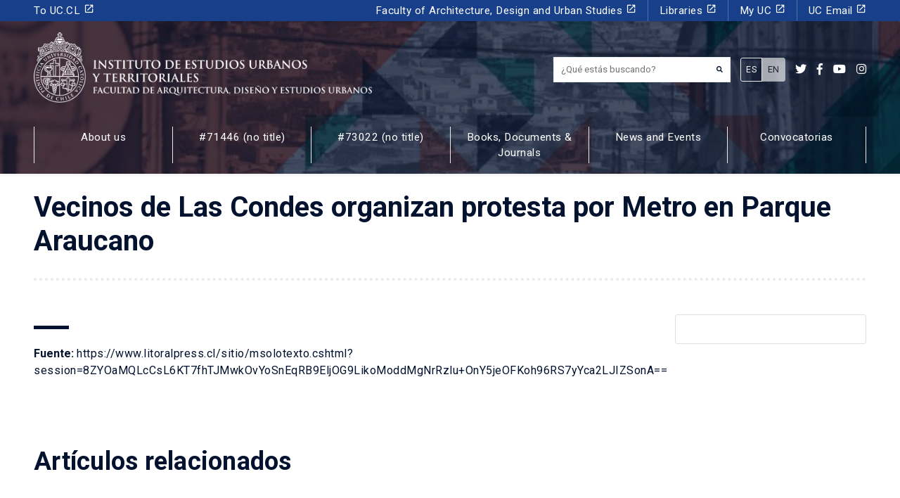

--- FILE ---
content_type: text/html; charset=utf-8
request_url: https://estudiosurbanos.uc.cl/en/vecinos-de-las-condes-organizan-protesta-por-metro-en-parque-araucano/
body_size: 19504
content:
<!DOCTYPE html>
<html lang="en-US">
<head><!-- Google Tag Manager -->
<script>(function(w,d,s,l,i){w[l]=w[l]||[];w[l].push({'gtm.start':
new Date().getTime(),event:'gtm.js'});var f=d.getElementsByTagName(s)[0],
j=d.createElement(s),dl=l!='dataLayer'?'&l='+l:'';j.async=true;j.src=
'https://www.googletagmanager.com/gtm.js?id='+i+dl;f.parentNode.insertBefore(j,f);
})(window,document,'script','dataLayer','GTM-PMXF49G');</script>
<!-- End Google Tag Manager -->
    
  <meta charset="UTF-8">
  <meta http-equiv="X-UA-Compatible" content="IE=edge">
  <meta name="viewport" content="width=device-width, initial-scale=1, shrink-to-fit=no">
  <meta name="mobile-web-app-capable" content="yes">
  <meta name="apple-mobile-web-app-capable" content="yes">
  <meta name="apple-mobile-web-app-title" content="Instituto de estudios Urbanos y Territoriales UC - Pontificia Universidad Católica de Chile">
  <link rel="profile" href="http://gmpg.org/xfn/11">
  <link rel="pingback" href="https://estudiosurbanos.uc.cl/xmlrpc.php">
  <meta name='robots' content='index, follow, max-image-preview:large, max-snippet:-1, max-video-preview:-1' />

	<!-- This site is optimized with the Yoast SEO plugin v26.6 - https://yoast.com/wordpress/plugins/seo/ -->
	<title>Vecinos de Las Condes organizan protesta por Metro en Parque Araucano - Instituto de estudios Urbanos y Territoriales UC</title>
	<link rel="canonical" href="https://estudiosurbanos.uc.cl/en/vecinos-de-las-condes-organizan-protesta-por-metro-en-parque-araucano/" />
	<meta property="og:locale" content="en_US" />
	<meta property="og:locale:alternate" content="es_ES" />
	<meta property="og:type" content="article" />
	<meta property="og:title" content="Vecinos de Las Condes organizan protesta por Metro en Parque Araucano - Instituto de estudios Urbanos y Territoriales UC" />
	<meta property="og:url" content="https://estudiosurbanos.uc.cl/en/vecinos-de-las-condes-organizan-protesta-por-metro-en-parque-araucano/" />
	<meta property="og:site_name" content="Instituto de estudios Urbanos y Territoriales UC" />
	<meta property="article:publisher" content="https://www.facebook.com/estudiosurbanosuc/" />
	<meta property="article:published_time" content="2019-10-08T22:00:00+00:00" />
	<meta property="article:modified_time" content="2025-08-25T15:40:52+00:00" />
	<meta name="author" content="SGD Media Group" />
	<meta name="twitter:card" content="summary_large_image" />
	<meta name="twitter:creator" content="@ieu_t" />
	<meta name="twitter:site" content="@ieu_t" />
	<meta name="twitter:label1" content="Written by" />
	<meta name="twitter:data1" content="SGD Media Group" />
	<script type="application/ld+json" class="yoast-schema-graph">{"@context":"https://schema.org","@graph":[{"@type":"WebPage","@id":"https://estudiosurbanos.uc.cl/vecinos-de-las-condes-organizan-protesta-por-metro-en-parque-araucano/","url":"https://estudiosurbanos.uc.cl/vecinos-de-las-condes-organizan-protesta-por-metro-en-parque-araucano/","name":"Vecinos de Las Condes organizan protesta por Metro en Parque Araucano - Instituto de estudios Urbanos y Territoriales UC","isPartOf":{"@id":"https://estudiosurbanos.uc.cl/#website"},"datePublished":"2019-10-08T22:00:00+00:00","dateModified":"2025-08-25T15:40:52+00:00","author":{"@id":"https://estudiosurbanos.uc.cl/#/schema/person/e9dfe0b9f57f9c7030763895be0ca0a0"},"breadcrumb":{"@id":"https://estudiosurbanos.uc.cl/vecinos-de-las-condes-organizan-protesta-por-metro-en-parque-araucano/#breadcrumb"},"inLanguage":"en-US","potentialAction":[{"@type":"ReadAction","target":["https://estudiosurbanos.uc.cl/vecinos-de-las-condes-organizan-protesta-por-metro-en-parque-araucano/"]}]},{"@type":"BreadcrumbList","@id":"https://estudiosurbanos.uc.cl/vecinos-de-las-condes-organizan-protesta-por-metro-en-parque-araucano/#breadcrumb","itemListElement":[{"@type":"ListItem","position":1,"name":"Está pasando","item":"https://estudiosurbanos.uc.cl/comunicaciones/"},{"@type":"ListItem","position":2,"name":"Vecinos de Las Condes organizan protesta por Metro en Parque Araucano"}]},{"@type":"WebSite","@id":"https://estudiosurbanos.uc.cl/#website","url":"https://estudiosurbanos.uc.cl/","name":"Instituto de estudios Urbanos y Territoriales UC","description":"Pontificia Universidad Católica de Chile","potentialAction":[{"@type":"SearchAction","target":{"@type":"EntryPoint","urlTemplate":"https://estudiosurbanos.uc.cl/?s={search_term_string}"},"query-input":{"@type":"PropertyValueSpecification","valueRequired":true,"valueName":"search_term_string"}}],"inLanguage":"en-US"},{"@type":"Person","@id":"https://estudiosurbanos.uc.cl/#/schema/person/e9dfe0b9f57f9c7030763895be0ca0a0","name":"SGD Media Group","url":"https://estudiosurbanos.uc.cl/en/author/gruposgd/"}]}</script>
	<!-- / Yoast SEO plugin. -->


<link rel='dns-prefetch' href='//platform-api.sharethis.com' />
<link rel='dns-prefetch' href='//use.fontawesome.com' />
<link rel='dns-prefetch' href='//fonts.googleapis.com' />
<link rel='dns-prefetch' href='//fonts.gstatic.com' />
<link rel='dns-prefetch' href='//ajax.googleapis.com' />
<link rel='dns-prefetch' href='//apis.google.com' />
<link rel='dns-prefetch' href='//google-analytics.com' />
<link rel='dns-prefetch' href='//www.google-analytics.com' />
<link rel='dns-prefetch' href='//ssl.google-analytics.com' />
<link rel='dns-prefetch' href='//youtube.com' />
<link rel='dns-prefetch' href='//s.gravatar.com' />
<link href='//hb.wpmucdn.com' rel='preconnect' />
<link href='http://use.fontawesome.com' crossorigin='' rel='preconnect' />
<link href='http://fonts.googleapis.com' rel='preconnect' />
<link href='//fonts.gstatic.com' crossorigin='' rel='preconnect' />
		<style>
			.lazyload,
			.lazyloading {
				max-width: 100%;
			}
		</style>
		<style id='wp-img-auto-sizes-contain-inline-css'>
img:is([sizes=auto i],[sizes^="auto," i]){contain-intrinsic-size:3000px 1500px}
/*# sourceURL=wp-img-auto-sizes-contain-inline-css */
</style>
<style id='wp-emoji-styles-inline-css'>

	img.wp-smiley, img.emoji {
		display: inline !important;
		border: none !important;
		box-shadow: none !important;
		height: 1em !important;
		width: 1em !important;
		margin: 0 0.07em !important;
		vertical-align: -0.1em !important;
		background: none !important;
		padding: 0 !important;
	}
/*# sourceURL=wp-emoji-styles-inline-css */
</style>
<style id='wp-block-library-inline-css'>
:root{--wp-block-synced-color:#7a00df;--wp-block-synced-color--rgb:122,0,223;--wp-bound-block-color:var(--wp-block-synced-color);--wp-editor-canvas-background:#ddd;--wp-admin-theme-color:#007cba;--wp-admin-theme-color--rgb:0,124,186;--wp-admin-theme-color-darker-10:#006ba1;--wp-admin-theme-color-darker-10--rgb:0,107,160.5;--wp-admin-theme-color-darker-20:#005a87;--wp-admin-theme-color-darker-20--rgb:0,90,135;--wp-admin-border-width-focus:2px}@media (min-resolution:192dpi){:root{--wp-admin-border-width-focus:1.5px}}.wp-element-button{cursor:pointer}:root .has-very-light-gray-background-color{background-color:#eee}:root .has-very-dark-gray-background-color{background-color:#313131}:root .has-very-light-gray-color{color:#eee}:root .has-very-dark-gray-color{color:#313131}:root .has-vivid-green-cyan-to-vivid-cyan-blue-gradient-background{background:linear-gradient(135deg,#00d084,#0693e3)}:root .has-purple-crush-gradient-background{background:linear-gradient(135deg,#34e2e4,#4721fb 50%,#ab1dfe)}:root .has-hazy-dawn-gradient-background{background:linear-gradient(135deg,#faaca8,#dad0ec)}:root .has-subdued-olive-gradient-background{background:linear-gradient(135deg,#fafae1,#67a671)}:root .has-atomic-cream-gradient-background{background:linear-gradient(135deg,#fdd79a,#004a59)}:root .has-nightshade-gradient-background{background:linear-gradient(135deg,#330968,#31cdcf)}:root .has-midnight-gradient-background{background:linear-gradient(135deg,#020381,#2874fc)}:root{--wp--preset--font-size--normal:16px;--wp--preset--font-size--huge:42px}.has-regular-font-size{font-size:1em}.has-larger-font-size{font-size:2.625em}.has-normal-font-size{font-size:var(--wp--preset--font-size--normal)}.has-huge-font-size{font-size:var(--wp--preset--font-size--huge)}.has-text-align-center{text-align:center}.has-text-align-left{text-align:left}.has-text-align-right{text-align:right}.has-fit-text{white-space:nowrap!important}#end-resizable-editor-section{display:none}.aligncenter{clear:both}.items-justified-left{justify-content:flex-start}.items-justified-center{justify-content:center}.items-justified-right{justify-content:flex-end}.items-justified-space-between{justify-content:space-between}.screen-reader-text{border:0;clip-path:inset(50%);height:1px;margin:-1px;overflow:hidden;padding:0;position:absolute;width:1px;word-wrap:normal!important}.screen-reader-text:focus{background-color:#ddd;clip-path:none;color:#444;display:block;font-size:1em;height:auto;left:5px;line-height:normal;padding:15px 23px 14px;text-decoration:none;top:5px;width:auto;z-index:100000}html :where(.has-border-color){border-style:solid}html :where([style*=border-top-color]){border-top-style:solid}html :where([style*=border-right-color]){border-right-style:solid}html :where([style*=border-bottom-color]){border-bottom-style:solid}html :where([style*=border-left-color]){border-left-style:solid}html :where([style*=border-width]){border-style:solid}html :where([style*=border-top-width]){border-top-style:solid}html :where([style*=border-right-width]){border-right-style:solid}html :where([style*=border-bottom-width]){border-bottom-style:solid}html :where([style*=border-left-width]){border-left-style:solid}html :where(img[class*=wp-image-]){height:auto;max-width:100%}:where(figure){margin:0 0 1em}html :where(.is-position-sticky){--wp-admin--admin-bar--position-offset:var(--wp-admin--admin-bar--height,0px)}@media screen and (max-width:600px){html :where(.is-position-sticky){--wp-admin--admin-bar--position-offset:0px}}

/*# sourceURL=wp-block-library-inline-css */
</style><style id='global-styles-inline-css'>
:root{--wp--preset--aspect-ratio--square: 1;--wp--preset--aspect-ratio--4-3: 4/3;--wp--preset--aspect-ratio--3-4: 3/4;--wp--preset--aspect-ratio--3-2: 3/2;--wp--preset--aspect-ratio--2-3: 2/3;--wp--preset--aspect-ratio--16-9: 16/9;--wp--preset--aspect-ratio--9-16: 9/16;--wp--preset--color--black: #000000;--wp--preset--color--cyan-bluish-gray: #abb8c3;--wp--preset--color--white: #ffffff;--wp--preset--color--pale-pink: #f78da7;--wp--preset--color--vivid-red: #cf2e2e;--wp--preset--color--luminous-vivid-orange: #ff6900;--wp--preset--color--luminous-vivid-amber: #fcb900;--wp--preset--color--light-green-cyan: #7bdcb5;--wp--preset--color--vivid-green-cyan: #00d084;--wp--preset--color--pale-cyan-blue: #8ed1fc;--wp--preset--color--vivid-cyan-blue: #0693e3;--wp--preset--color--vivid-purple: #9b51e0;--wp--preset--gradient--vivid-cyan-blue-to-vivid-purple: linear-gradient(135deg,rgb(6,147,227) 0%,rgb(155,81,224) 100%);--wp--preset--gradient--light-green-cyan-to-vivid-green-cyan: linear-gradient(135deg,rgb(122,220,180) 0%,rgb(0,208,130) 100%);--wp--preset--gradient--luminous-vivid-amber-to-luminous-vivid-orange: linear-gradient(135deg,rgb(252,185,0) 0%,rgb(255,105,0) 100%);--wp--preset--gradient--luminous-vivid-orange-to-vivid-red: linear-gradient(135deg,rgb(255,105,0) 0%,rgb(207,46,46) 100%);--wp--preset--gradient--very-light-gray-to-cyan-bluish-gray: linear-gradient(135deg,rgb(238,238,238) 0%,rgb(169,184,195) 100%);--wp--preset--gradient--cool-to-warm-spectrum: linear-gradient(135deg,rgb(74,234,220) 0%,rgb(151,120,209) 20%,rgb(207,42,186) 40%,rgb(238,44,130) 60%,rgb(251,105,98) 80%,rgb(254,248,76) 100%);--wp--preset--gradient--blush-light-purple: linear-gradient(135deg,rgb(255,206,236) 0%,rgb(152,150,240) 100%);--wp--preset--gradient--blush-bordeaux: linear-gradient(135deg,rgb(254,205,165) 0%,rgb(254,45,45) 50%,rgb(107,0,62) 100%);--wp--preset--gradient--luminous-dusk: linear-gradient(135deg,rgb(255,203,112) 0%,rgb(199,81,192) 50%,rgb(65,88,208) 100%);--wp--preset--gradient--pale-ocean: linear-gradient(135deg,rgb(255,245,203) 0%,rgb(182,227,212) 50%,rgb(51,167,181) 100%);--wp--preset--gradient--electric-grass: linear-gradient(135deg,rgb(202,248,128) 0%,rgb(113,206,126) 100%);--wp--preset--gradient--midnight: linear-gradient(135deg,rgb(2,3,129) 0%,rgb(40,116,252) 100%);--wp--preset--font-size--small: 13px;--wp--preset--font-size--medium: 20px;--wp--preset--font-size--large: 36px;--wp--preset--font-size--x-large: 42px;--wp--preset--spacing--20: 0.44rem;--wp--preset--spacing--30: 0.67rem;--wp--preset--spacing--40: 1rem;--wp--preset--spacing--50: 1.5rem;--wp--preset--spacing--60: 2.25rem;--wp--preset--spacing--70: 3.38rem;--wp--preset--spacing--80: 5.06rem;--wp--preset--shadow--natural: 6px 6px 9px rgba(0, 0, 0, 0.2);--wp--preset--shadow--deep: 12px 12px 50px rgba(0, 0, 0, 0.4);--wp--preset--shadow--sharp: 6px 6px 0px rgba(0, 0, 0, 0.2);--wp--preset--shadow--outlined: 6px 6px 0px -3px rgb(255, 255, 255), 6px 6px rgb(0, 0, 0);--wp--preset--shadow--crisp: 6px 6px 0px rgb(0, 0, 0);}:where(.is-layout-flex){gap: 0.5em;}:where(.is-layout-grid){gap: 0.5em;}body .is-layout-flex{display: flex;}.is-layout-flex{flex-wrap: wrap;align-items: center;}.is-layout-flex > :is(*, div){margin: 0;}body .is-layout-grid{display: grid;}.is-layout-grid > :is(*, div){margin: 0;}:where(.wp-block-columns.is-layout-flex){gap: 2em;}:where(.wp-block-columns.is-layout-grid){gap: 2em;}:where(.wp-block-post-template.is-layout-flex){gap: 1.25em;}:where(.wp-block-post-template.is-layout-grid){gap: 1.25em;}.has-black-color{color: var(--wp--preset--color--black) !important;}.has-cyan-bluish-gray-color{color: var(--wp--preset--color--cyan-bluish-gray) !important;}.has-white-color{color: var(--wp--preset--color--white) !important;}.has-pale-pink-color{color: var(--wp--preset--color--pale-pink) !important;}.has-vivid-red-color{color: var(--wp--preset--color--vivid-red) !important;}.has-luminous-vivid-orange-color{color: var(--wp--preset--color--luminous-vivid-orange) !important;}.has-luminous-vivid-amber-color{color: var(--wp--preset--color--luminous-vivid-amber) !important;}.has-light-green-cyan-color{color: var(--wp--preset--color--light-green-cyan) !important;}.has-vivid-green-cyan-color{color: var(--wp--preset--color--vivid-green-cyan) !important;}.has-pale-cyan-blue-color{color: var(--wp--preset--color--pale-cyan-blue) !important;}.has-vivid-cyan-blue-color{color: var(--wp--preset--color--vivid-cyan-blue) !important;}.has-vivid-purple-color{color: var(--wp--preset--color--vivid-purple) !important;}.has-black-background-color{background-color: var(--wp--preset--color--black) !important;}.has-cyan-bluish-gray-background-color{background-color: var(--wp--preset--color--cyan-bluish-gray) !important;}.has-white-background-color{background-color: var(--wp--preset--color--white) !important;}.has-pale-pink-background-color{background-color: var(--wp--preset--color--pale-pink) !important;}.has-vivid-red-background-color{background-color: var(--wp--preset--color--vivid-red) !important;}.has-luminous-vivid-orange-background-color{background-color: var(--wp--preset--color--luminous-vivid-orange) !important;}.has-luminous-vivid-amber-background-color{background-color: var(--wp--preset--color--luminous-vivid-amber) !important;}.has-light-green-cyan-background-color{background-color: var(--wp--preset--color--light-green-cyan) !important;}.has-vivid-green-cyan-background-color{background-color: var(--wp--preset--color--vivid-green-cyan) !important;}.has-pale-cyan-blue-background-color{background-color: var(--wp--preset--color--pale-cyan-blue) !important;}.has-vivid-cyan-blue-background-color{background-color: var(--wp--preset--color--vivid-cyan-blue) !important;}.has-vivid-purple-background-color{background-color: var(--wp--preset--color--vivid-purple) !important;}.has-black-border-color{border-color: var(--wp--preset--color--black) !important;}.has-cyan-bluish-gray-border-color{border-color: var(--wp--preset--color--cyan-bluish-gray) !important;}.has-white-border-color{border-color: var(--wp--preset--color--white) !important;}.has-pale-pink-border-color{border-color: var(--wp--preset--color--pale-pink) !important;}.has-vivid-red-border-color{border-color: var(--wp--preset--color--vivid-red) !important;}.has-luminous-vivid-orange-border-color{border-color: var(--wp--preset--color--luminous-vivid-orange) !important;}.has-luminous-vivid-amber-border-color{border-color: var(--wp--preset--color--luminous-vivid-amber) !important;}.has-light-green-cyan-border-color{border-color: var(--wp--preset--color--light-green-cyan) !important;}.has-vivid-green-cyan-border-color{border-color: var(--wp--preset--color--vivid-green-cyan) !important;}.has-pale-cyan-blue-border-color{border-color: var(--wp--preset--color--pale-cyan-blue) !important;}.has-vivid-cyan-blue-border-color{border-color: var(--wp--preset--color--vivid-cyan-blue) !important;}.has-vivid-purple-border-color{border-color: var(--wp--preset--color--vivid-purple) !important;}.has-vivid-cyan-blue-to-vivid-purple-gradient-background{background: var(--wp--preset--gradient--vivid-cyan-blue-to-vivid-purple) !important;}.has-light-green-cyan-to-vivid-green-cyan-gradient-background{background: var(--wp--preset--gradient--light-green-cyan-to-vivid-green-cyan) !important;}.has-luminous-vivid-amber-to-luminous-vivid-orange-gradient-background{background: var(--wp--preset--gradient--luminous-vivid-amber-to-luminous-vivid-orange) !important;}.has-luminous-vivid-orange-to-vivid-red-gradient-background{background: var(--wp--preset--gradient--luminous-vivid-orange-to-vivid-red) !important;}.has-very-light-gray-to-cyan-bluish-gray-gradient-background{background: var(--wp--preset--gradient--very-light-gray-to-cyan-bluish-gray) !important;}.has-cool-to-warm-spectrum-gradient-background{background: var(--wp--preset--gradient--cool-to-warm-spectrum) !important;}.has-blush-light-purple-gradient-background{background: var(--wp--preset--gradient--blush-light-purple) !important;}.has-blush-bordeaux-gradient-background{background: var(--wp--preset--gradient--blush-bordeaux) !important;}.has-luminous-dusk-gradient-background{background: var(--wp--preset--gradient--luminous-dusk) !important;}.has-pale-ocean-gradient-background{background: var(--wp--preset--gradient--pale-ocean) !important;}.has-electric-grass-gradient-background{background: var(--wp--preset--gradient--electric-grass) !important;}.has-midnight-gradient-background{background: var(--wp--preset--gradient--midnight) !important;}.has-small-font-size{font-size: var(--wp--preset--font-size--small) !important;}.has-medium-font-size{font-size: var(--wp--preset--font-size--medium) !important;}.has-large-font-size{font-size: var(--wp--preset--font-size--large) !important;}.has-x-large-font-size{font-size: var(--wp--preset--font-size--x-large) !important;}
/*# sourceURL=global-styles-inline-css */
</style>

<style id='classic-theme-styles-inline-css'>
/*! This file is auto-generated */
.wp-block-button__link{color:#fff;background-color:#32373c;border-radius:9999px;box-shadow:none;text-decoration:none;padding:calc(.667em + 2px) calc(1.333em + 2px);font-size:1.125em}.wp-block-file__button{background:#32373c;color:#fff;text-decoration:none}
/*# sourceURL=/wp-includes/css/classic-themes.min.css */
</style>
<link rel='stylesheet' id='contact-form-7-css' href='https://estudiosurbanos.uc.cl/wp-content/plugins/contact-form-7/includes/css/styles.css?ver=6.1.4' media='all' />
<style id='contact-form-7-inline-css'>
.wpcf7 .wpcf7-recaptcha iframe {margin-bottom: 0;}.wpcf7 .wpcf7-recaptcha[data-align="center"] > div {margin: 0 auto;}.wpcf7 .wpcf7-recaptcha[data-align="right"] > div {margin: 0 0 0 auto;}
/*# sourceURL=contact-form-7-inline-css */
</style>
<link rel='stylesheet' id='share-this-share-buttons-sticky-css' href='https://estudiosurbanos.uc.cl/wp-content/plugins/sharethis-share-buttons/css/mu-style.css?ver=1759494973' media='all' />
<link rel='stylesheet' id='wpm-main-css' href='//estudiosurbanos.uc.cl/wp-content/plugins/wp-multilang/assets/styles/main.min.css?ver=2.4.24' media='all' />
<link rel='stylesheet' id='bootstrap-css-css' href='https://estudiosurbanos.uc.cl/wp-content/themes/ieut/css/bootstrap.min.css?ver=028c5820e7ef5f60c78937fbc28b92fe' media='all' />
<link rel='stylesheet' id='custom-css' href='https://estudiosurbanos.uc.cl/wp-content/themes/ieut/css/custom.css?ver=0.1' media='all' />
<link rel='stylesheet' id='flickity-css' href='https://estudiosurbanos.uc.cl/wp-content/themes/ieut/assets/css/flickity.min.css?ver=2.2.1' media='screen' />
<link rel='stylesheet' id='font-awesome-css' href='https://use.fontawesome.com/releases/v5.7.2/css/all.css?ver=028c5820e7ef5f60c78937fbc28b92fe' media='all' />
<link rel='stylesheet' id='google-fonts-css' href='https://fonts.googleapis.com/css?family=Roboto+Slab%3A400%2C700%7CRoboto%3A300%2C300i%2C400%2C400i%2C500%2C500i%2C700%2C700i%2C900%2C900i&#038;display=swap&#038;ver=028c5820e7ef5f60c78937fbc28b92fe' media='all' />
<link rel='stylesheet' id='material-icons-css' href='https://fonts.googleapis.com/icon?family=Material+Icons&#038;css&#038;ver=028c5820e7ef5f60c78937fbc28b92fe' media='all' />
<script src="//platform-api.sharethis.com/js/sharethis.js?ver=2.3.6#property=6337751eb22a350012c877b9&amp;product=-buttons&amp;source=sharethis-share-buttons-wordpress" id="share-this-share-buttons-mu-js"></script>
<script src="https://estudiosurbanos.uc.cl/wp-includes/js/jquery/jquery.min.js?ver=3.7.1" id="jquery-core-js"></script>
<script src="https://estudiosurbanos.uc.cl/wp-includes/js/jquery/jquery-migrate.min.js?ver=3.4.1" id="jquery-migrate-js"></script>
<script src="https://estudiosurbanos.uc.cl/wp-content/themes/ieut/js/bootstrap.min.js?ver=028c5820e7ef5f60c78937fbc28b92fe" id="bootstrap-js-js"></script>
<script src="https://estudiosurbanos.uc.cl/wp-content/themes/ieut/js/popper.min.js?ver=028c5820e7ef5f60c78937fbc28b92fe" id="popper-js"></script>
<link rel="EditURI" type="application/rsd+xml" title="RSD" href="https://estudiosurbanos.uc.cl/xmlrpc.php?rsd" />

<link rel='shortlink' href='https://estudiosurbanos.uc.cl/en/?p=7464' />
<link rel="alternate" hreflang="en-us" href="https://estudiosurbanos.uc.cl/en/vecinos-de-las-condes-organizan-protesta-por-metro-en-parque-araucano/"/>
<link rel="alternate" hreflang="x-default" href="https://estudiosurbanos.uc.cl/vecinos-de-las-condes-organizan-protesta-por-metro-en-parque-araucano/"/>
<link rel="alternate" hreflang="es-es" href="https://estudiosurbanos.uc.cl/vecinos-de-las-condes-organizan-protesta-por-metro-en-parque-araucano/"/>
		<script>
			document.documentElement.className = document.documentElement.className.replace('no-js', 'js');
		</script>
				<style>
			.no-js img.lazyload {
				display: none;
			}

			figure.wp-block-image img.lazyloading {
				min-width: 150px;
			}

			.lazyload,
			.lazyloading {
				--smush-placeholder-width: 100px;
				--smush-placeholder-aspect-ratio: 1/1;
				width: var(--smush-image-width, var(--smush-placeholder-width)) !important;
				aspect-ratio: var(--smush-image-aspect-ratio, var(--smush-placeholder-aspect-ratio)) !important;
			}

						.lazyload, .lazyloading {
				opacity: 0;
			}

			.lazyloaded {
				opacity: 1;
				transition: opacity 400ms;
				transition-delay: 0ms;
			}

					</style>
		<meta name="mobile-web-app-capable" content="yes">
<meta name="apple-mobile-web-app-capable" content="yes">
<meta name="apple-mobile-web-app-title" content="Instituto de estudios Urbanos y Territoriales UC - Pontificia Universidad Católica de Chile">
<style>.recentcomments a{display:inline !important;padding:0 !important;margin:0 !important;}</style><link rel="icon" href="https://estudiosurbanos.uc.cl/wp-content/uploads/2020/04/cropped-favicon2-32x32.png" sizes="32x32" />
<link rel="icon" href="https://estudiosurbanos.uc.cl/wp-content/uploads/2020/04/cropped-favicon2-192x192.png" sizes="192x192" />
<link rel="apple-touch-icon" href="https://estudiosurbanos.uc.cl/wp-content/uploads/2020/04/cropped-favicon2-180x180.png" />
<meta name="msapplication-TileImage" content="https://estudiosurbanos.uc.cl/wp-content/uploads/2020/04/cropped-favicon2-270x270.png" />
		<style id="wp-custom-css">
			img.size-card {
    width: 100%;
    height: 260px;
    object-fit: cover;
}
.home a.border-after h5.card-title {
    height: 4rem !important;
    overflow: hidden;
}
footer u {
	text-decoration: none;
}
.page-template-frontpage-observatorio-arriendo nav#main {
    /* display: none; */
    opacity: 0;
}
.card-observatorio-frontpage h2.border-after:after {
    border-color: #fff;
}		</style>
		</head>

<body class="wp-singular post-template-default single single-post postid-7464 single-format-standard wp-theme-sgd wp-child-theme-ieut language-en no-sidebar group-blog"><!-- Google Tag Manager (noscript) -->
<noscript><iframe src="https://www.googletagmanager.com/ns.html?id=GTM-PMXF49G"
height="0" width="0" style="display:none;visibility:hidden"></iframe></noscript>
<!-- End Google Tag Manager (noscript) -->

<header id="main" itemscope itemtype="http://schema.org/WebSite" class="small position-relative bg-dark shadow-sm">

  <section class="slider bg-dark position-absolute top-0 left-0 h-100 w-100">
    <article class="slide w-100 h-100 bg-cover lazyload" style="background-image:inherit;" data-bg-image="url(https://estudiosurbanos.uc.cl/wp-content/uploads/2020/04/Header-páginas-interiores.jpg)"></article>
  </section>

  <div class="w-100 header-content header-bg position-relative bg-overlay-dark">
    <div id="menu-header" class="bg-secondary text-white">
    <div class="container">

        <div class="row align-items-center d-lg-none">
            <div class="col-9">
                <h2 id="site_description" class="trajan-bold small text-white">Pontificia Universidad Católica de Chile</h2>
            </div>
            <div class="col-3">
                <button class="ml-auto px-0 btn btn-primary rounded-0 px-3 text-center w-100" type="button" data-toggle="collapse" data-target="#navbarNavPuc" aria-controls="navbarNavPuc" aria-expanded="false" aria-label="Toggle navigation">
                <i class="fa fa-bars"></i>
              </button>
            </div>
        </div>

        <nav id="menu-header-desktop" class="navbar navbar-expand-lg navbar-dark p-0 small">
            <div class="collapse navbar-collapse" id="navbarNavPuc">
                <div class="w-100"><ul id="menu-menu-puc" class=" navbar-nav"><li itemscope="itemscope" itemtype="https://www.schema.org/SiteNavigationElement" id="menu-item-170" class="menu-item menu-item-type-custom menu-item-object-custom menu-item-170 nav-item"><a title="To UC.CL" target="_blank" href="https://www.uc.cl/" class="nav-link">To UC.CL <i class="material-icons small d-inline">launch</i></a></li>
<li itemscope="itemscope" itemtype="https://www.schema.org/SiteNavigationElement" id="menu-item-171" class="menu-item menu-item-type-custom menu-item-object-custom menu-item-171 nav-item"><a title="Faculty of Architecture, Design and Urban Studies" target="_blank" href="http://fadeu.uc.cl/" class="nav-link">Faculty of Architecture, Design and Urban Studies <i class="material-icons small d-inline">launch</i></a></li>
<li itemscope="itemscope" itemtype="https://www.schema.org/SiteNavigationElement" id="menu-item-172" class="menu-item menu-item-type-custom menu-item-object-custom menu-item-172 nav-item"><a title="Libraries" target="_blank" href="http://bibliotecas.uc.cl/" class="nav-link">Libraries <i class="material-icons small d-inline">launch</i></a></li>
<li itemscope="itemscope" itemtype="https://www.schema.org/SiteNavigationElement" id="menu-item-173" class="menu-item menu-item-type-custom menu-item-object-custom menu-item-173 nav-item"><a title="My UC" target="_blank" href="https://sso.uc.cl/cas/login?service=https%3A%2F%2Fportal.uc.cl%2Fc%2Fportal%2Flogin%3Bjsessionid%3DE731B795A8FC18B5B5862A46330EE8C8" class="nav-link">My UC <i class="material-icons small d-inline">launch</i></a></li>
<li itemscope="itemscope" itemtype="https://www.schema.org/SiteNavigationElement" id="menu-item-174" class="menu-item menu-item-type-custom menu-item-object-custom menu-item-174 nav-item"><a title="UC Email" target="_blank" href="https://webaccess.uc.cl/" class="nav-link">UC Email <i class="material-icons small d-inline">launch</i></a></li>
</ul></div>            </div>
        </nav>
    </div>
</div>

    <div id="menu-principal-facultad">
      <div class="container py-lg-3">
        <div class="row align-items-center">

          <div class="col-xl-6 col-lg-7 col-9">
            <a class="d-lg-inline-flex d-flex align-items-end text-white p-0 my-lg-0 my-3" href="https://estudiosurbanos.uc.cl/en" title="Instituto de estudios Urbanos y Territoriales UC">
              <img class="img_logo mr-2 d-none d-md-block lazyload" alt="Instituto de estudios Urbanos y Territoriales UC" data-src="https://estudiosurbanos.uc.cl/wp-content/uploads/2019/12/logo-white.png" height="100" src="[data-uri]" style="--smush-placeholder-width: 1112px; --smush-placeholder-aspect-ratio: 1112/231;" />
              <img class="img_logo mr-2 mw-100 h-auto d-block d-md-none lazyload" alt="Instituto de estudios Urbanos y Territoriales UC" data-src="https://estudiosurbanos.uc.cl/wp-content/uploads/2019/12/logo-white.png" height="100" src="[data-uri]" style="--smush-placeholder-width: 1112px; --smush-placeholder-aspect-ratio: 1112/231;" />
              <h2 id="logo-text" class="trajan-bold h4 mb-2 text-uppercase font-weight-bold sr-only">Instituto de estudios urbanos <br>y territoriales<br><small class="trajan-regular">Facultad de Arquitectura, Diseño y Estudios Urbanos</small></h2>
            </a>
          </div>

          <div class="col-xl-6 col-lg-5 col-3">
            <div class="ml-auto col-6 px-0 justify-content-end my-2 d-lg-flex d-none">
              <div class="mr-3">
                <form method="get" id="searchform" action="https://estudiosurbanos.uc.cl/en/" role="search">
	<label for="s" class="assistive-text sr-only" for="s">¿Qué estás buscando?</label>
	<div class="input-group">
		<input type='hidden' value='42667' name='wpessid' />
		<input class="field form-control" id="s" name="s" type="text" placeholder="¿Qué estás buscando?" value="">
        <div class="input-group-prepend">
          <div class="input-group-text smallest py-3"><button type="submit" class="fa fa-search border-0 p-0 bg-transparent text-dark"></i></div>
        </div>
	</div>
</form>
              </div>

                              <div class="btn-group btn-group-sm align-items-center" role="group" aria-label="Idioma">
                                    <a href="https://estudiosurbanos.uc.cl/vecinos-de-las-condes-organizan-protesta-por-metro-en-parque-araucano" class="btn py-2 btn-sm small btn-outline-light border">ES</a>
                  <a href="https://estudiosurbanos.uc.cl/en/vecinos-de-las-condes-organizan-protesta-por-metro-en-parque-araucano" class="btn py-2 btn-sm small btn-light disabled border">EN</a>
                </div>
              
              <div class="social-feed d-none d-xl-flex my-2">
                  <a class="text-white lead d-block ml-3" href="https://twitter.com/ieu_t" title="" target="_blank"><i class="fab fa-twitter"></i></a><a class="text-white lead d-block ml-3" href="https://www.facebook.com/estudiosurbanosuc/" title="" target="_blank"><i class="fab fa-facebook-f"></i></a><a class="text-white lead d-block ml-3" href="https://www.youtube.com/channel/UCeZzl01wEABnldblxC0EjwA" title="" target="_blank"><i class="fab fa-youtube"></i></a><a class="text-white lead d-block ml-3" href="https://www.instagram.com/estudiosurbanosuc/" title="" target="_blank"><i class="fab fa-instagram"></i></a>              </div>
            </div>
            <button class="d-lg-none ml-auto px-0 btn btn-dark rounded-0 h-100 w-100 text-center" type="button" data-toggle="collapse" data-target="#navbarNav" aria-controls="navbarNav" aria-expanded="false" aria-label="Toggle navigation">
              <i class="fa fa-bars"></i>
            </button>
          </div>

        </div>
      </div>
    </div>
    <nav id="main" class="navbar navbar-expand-lg navbar-dark pb-lg-3 pb-0 py-lg-1 py-0 px-0 mt-2">
      <div class="container">
        <div class="collapse navbar-collapse" id="navbarNav">
            <div class="menu-menu-principal-container"><ul id="menu-menu-principal" class="navbar-nav"><li itemscope="itemscope" itemtype="https://www.schema.org/SiteNavigationElement" id="menu-item-8262" class="menu-item menu-item-type-post_type menu-item-object-page menu-item-has-children dropdown menu-item-8262 nav-item"><a title="About us" href="https://estudiosurbanos.uc.cl/en/el-instituto/" class="nav-link">About us</a>
<ul class="dropdown-menu"  role="menu">
	<li itemscope="itemscope" itemtype="https://www.schema.org/SiteNavigationElement" id="menu-item-738" class="menu-item menu-item-type-post_type menu-item-object-page menu-item-738 nav-item"><a title="About IEUT" href="https://estudiosurbanos.uc.cl/en/el-instituto/" class="dropdown-item">About IEUT</a></li>
	<li itemscope="itemscope" itemtype="https://www.schema.org/SiteNavigationElement" id="menu-item-13659" class="menu-item menu-item-type-taxonomy menu-item-object-categorias-docentes menu-item-has-children dropdown menu-item-13659 nav-item"><a title="people" href="https://estudiosurbanos.uc.cl/en/categorias/directivos/" class="dropdown-item">people</a>
	<ul class="dropdown-menu"  role="menu">
		<li itemscope="itemscope" itemtype="https://www.schema.org/SiteNavigationElement" id="menu-item-13661" class="menu-item menu-item-type-taxonomy menu-item-object-categorias-docentes menu-item-13661 nav-item"><a title="Leadership team &amp; Academy Scholars" href="https://estudiosurbanos.uc.cl/en/categorias/directivos/" class="dropdown-item">Leadership team &#038; Academy Scholars</a></li>
		<li itemscope="itemscope" itemtype="https://www.schema.org/SiteNavigationElement" id="menu-item-11925" class="menu-item menu-item-type-post_type menu-item-object-page menu-item-11925 nav-item"><a title="Student delegates" href="https://estudiosurbanos.uc.cl/en/centros-de-estudiantes-y-delegados/" class="dropdown-item">Student delegates</a></li>
		<li itemscope="itemscope" itemtype="https://www.schema.org/SiteNavigationElement" id="menu-item-11804" class="menu-item menu-item-type-post_type menu-item-object-page menu-item-11804 nav-item"><a title="Students &amp; Graduates" href="https://estudiosurbanos.uc.cl/en/categorias-directivos/estudiantes-y-egresados/" class="dropdown-item">Students &#038; Graduates</a></li>
	</ul>
</li>
	<li itemscope="itemscope" itemtype="https://www.schema.org/SiteNavigationElement" id="menu-item-267" class="menu-item menu-item-type-post_type menu-item-object-page menu-item-267 nav-item"><a title="Contact US" href="https://estudiosurbanos.uc.cl/en/contacto/" class="dropdown-item">Contact US</a></li>
</ul>
</li>
<li itemscope="itemscope" itemtype="https://www.schema.org/SiteNavigationElement" id="menu-item-71446" class="menu-item menu-item-type-custom menu-item-object-custom menu-item-has-children dropdown menu-item-71446 nav-item"><a title="#71446 (no title)" href="https://estudiosurbanos.uc.cl/en/estudia/" class="nav-link">#71446 (no title)</a>
<ul class="dropdown-menu"  role="menu">
	<li itemscope="itemscope" itemtype="https://www.schema.org/SiteNavigationElement" id="menu-item-18053" class="menu-item menu-item-type-taxonomy menu-item-object-grados-academicos menu-item-18053 nav-item"><a title="Undergraduate program" href="https://estudiosurbanos.uc.cl/en/programas/pregrado/" class="dropdown-item">Undergraduate program</a></li>
	<li itemscope="itemscope" itemtype="https://www.schema.org/SiteNavigationElement" id="menu-item-18095" class="menu-item menu-item-type-taxonomy menu-item-object-grados-academicos menu-item-18095 nav-item"><a title="Graduate programs" href="https://estudiosurbanos.uc.cl/en/programas/magister/" class="dropdown-item">Graduate programs</a></li>
	<li itemscope="itemscope" itemtype="https://www.schema.org/SiteNavigationElement" id="menu-item-20739" class="menu-item menu-item-type-custom menu-item-object-custom menu-item-20739 nav-item"><a title="PhD Program" href="https://doctoradofadeu.uc.cl/" class="dropdown-item">PhD Program</a></li>
	<li itemscope="itemscope" itemtype="https://www.schema.org/SiteNavigationElement" id="menu-item-18057" class="menu-item menu-item-type-taxonomy menu-item-object-grados-academicos menu-item-18057 nav-item"><a title="Post-Professional Programs" href="https://estudiosurbanos.uc.cl/en/programas/diplomados/" class="dropdown-item">Post-Professional Programs</a></li>
</ul>
</li>
<li itemscope="itemscope" itemtype="https://www.schema.org/SiteNavigationElement" id="menu-item-73022" class="menu-item menu-item-type-custom menu-item-object-custom menu-item-has-children dropdown menu-item-73022 nav-item"><a title="#73022 (no title)" href="https://estudiosurbanos.uc.cl/en/investiga/" class="nav-link">#73022 (no title)</a>
<ul class="dropdown-menu"  role="menu">
	<li itemscope="itemscope" itemtype="https://www.schema.org/SiteNavigationElement" id="menu-item-18087" class="menu-item menu-item-type-custom menu-item-object-custom menu-item-18087 nav-item"><a title="Research Projects" href="https://estudiosurbanos.uc.cl/en/categorias-investigaciones/vigentes/" class="dropdown-item">Research Projects</a></li>
	<li itemscope="itemscope" itemtype="https://www.schema.org/SiteNavigationElement" id="menu-item-33517" class="menu-item menu-item-type-post_type menu-item-object-page menu-item-33517 nav-item"><a title="Núcleos de investigación" href="https://estudiosurbanos.uc.cl/en/nucleos-de-investigacion/" class="dropdown-item">Núcleos de investigación</a></li>
	<li itemscope="itemscope" itemtype="https://www.schema.org/SiteNavigationElement" id="menu-item-18075" class="menu-item menu-item-type-post_type_archive menu-item-object-publicaciones menu-item-18075 nav-item"><a title="Publications" href="https://estudiosurbanos.uc.cl/en/publicacion/" class="dropdown-item">Publications</a></li>
	<li itemscope="itemscope" itemtype="https://www.schema.org/SiteNavigationElement" id="menu-item-18065" class="menu-item menu-item-type-post_type_archive menu-item-object-exalumnos menu-item-18065 nav-item"><a title="Graduate Thesis" href="https://estudiosurbanos.uc.cl/en/exalumnos/" class="dropdown-item">Graduate Thesis</a></li>
</ul>
</li>
<li itemscope="itemscope" itemtype="https://www.schema.org/SiteNavigationElement" id="menu-item-18067" class="menu-item menu-item-type-post_type_archive menu-item-object-publicaciones menu-item-has-children dropdown menu-item-18067 nav-item"><a title="Books, Documents &amp; Journals" href="https://estudiosurbanos.uc.cl/en/publicacion/" class="nav-link">Books, Documents &#038; Journals</a>
<ul class="dropdown-menu"  role="menu">
	<li itemscope="itemscope" itemtype="https://www.schema.org/SiteNavigationElement" id="menu-item-18093" class="menu-item menu-item-type-custom menu-item-object-custom menu-item-18093 nav-item"><a title="Urban Studies Book Collection - RIL" href="https://estudiosurbanos.uc.cl/en/editorial/libros/" class="dropdown-item">Urban Studies Book Collection &#8211; RIL</a></li>
	<li itemscope="itemscope" itemtype="https://www.schema.org/SiteNavigationElement" id="menu-item-44952" class="menu-item menu-item-type-taxonomy menu-item-object-editoriales menu-item-44952 nav-item"><a title="Colección de Manuales" href="https://estudiosurbanos.uc.cl/en/editorial/manuales/" class="dropdown-item">Colección de Manuales</a></li>
	<li itemscope="itemscope" itemtype="https://www.schema.org/SiteNavigationElement" id="menu-item-18079" class="menu-item menu-item-type-custom menu-item-object-custom menu-item-18079 nav-item"><a title="EURE" target="_blank" href="https://www.eure.cl/index.php/eure" class="dropdown-item">EURE <i class="material-icons small d-inline">launch</i></a></li>
	<li itemscope="itemscope" itemtype="https://www.schema.org/SiteNavigationElement" id="menu-item-18081" class="menu-item menu-item-type-custom menu-item-object-custom menu-item-18081 nav-item"><a title="PLANEO" target="_blank" href="https://revistaplaneo.cl/" class="dropdown-item">PLANEO <i class="material-icons small d-inline">launch</i></a></li>
	<li itemscope="itemscope" itemtype="https://www.schema.org/SiteNavigationElement" id="menu-item-39027" class="menu-item menu-item-type-custom menu-item-object-custom menu-item-39027 nav-item"><a title="#39027 (no title)" href="https://estudiosurbanos.uc.cl/en/categoria/documentos-de-trabajo/" class="dropdown-item">#39027 (no title)</a></li>
	<li itemscope="itemscope" itemtype="https://www.schema.org/SiteNavigationElement" id="menu-item-39029" class="menu-item menu-item-type-custom menu-item-object-custom menu-item-39029 nav-item"><a title="#39029 (no title)" href="https://estudiosurbanos.uc.cl/en/categoria/docuentos-de-taller/" class="dropdown-item">#39029 (no title)</a></li>
</ul>
</li>
<li itemscope="itemscope" itemtype="https://www.schema.org/SiteNavigationElement" id="menu-item-18085" class="menu-item menu-item-type-post_type menu-item-object-page current_page_parent menu-item-18085 nav-item"><a title="News and Events" href="https://estudiosurbanos.uc.cl/en/comunicaciones/" class="nav-link">News and Events</a></li>
<li itemscope="itemscope" itemtype="https://www.schema.org/SiteNavigationElement" id="menu-item-54004" class="menu-item menu-item-type-post_type menu-item-object-page menu-item-has-children dropdown menu-item-54004 nav-item"><a title="Convocatorias" href="https://estudiosurbanos.uc.cl/en/llamados-y-convocatorias/" class="nav-link">Convocatorias</a>
<ul class="dropdown-menu"  role="menu">
	<li itemscope="itemscope" itemtype="https://www.schema.org/SiteNavigationElement" id="menu-item-59984" class="menu-item menu-item-type-post_type menu-item-object-post menu-item-59984 nav-item"><a title="Nueva Convocatoria | Convenio de Colaboración docente para Municipios de la RM" href="https://estudiosurbanos.uc.cl/en/nueva-convocatoria-convenio-de-colaboracion-docente-para-municipios-de-la-rm/" class="dropdown-item">Nueva Convocatoria | Convenio de Colaboración docente para Municipios de la RM</a></li>
	<li itemscope="itemscope" itemtype="https://www.schema.org/SiteNavigationElement" id="menu-item-45665" class="menu-item menu-item-type-post_type menu-item-object-page menu-item-45665 nav-item"><a title="Fondos de Difusión IEUT 2025" href="https://estudiosurbanos.uc.cl/en/convocatorias/" class="dropdown-item">Fondos de Difusión IEUT 2025</a></li>
	<li itemscope="itemscope" itemtype="https://www.schema.org/SiteNavigationElement" id="menu-item-57017" class="menu-item menu-item-type-post_type menu-item-object-page menu-item-57017 nav-item"><a title="Ofertas laborales, prácticas en Planificación Urbana, tesistas y asistentes de investigación" href="https://estudiosurbanos.uc.cl/en/ofertas-laborales-y-practicas-en-planificacion-urbana-e-investigacion/" class="dropdown-item">Ofertas laborales, prácticas en Planificación Urbana, tesistas y asistentes de investigación</a></li>
	<li itemscope="itemscope" itemtype="https://www.schema.org/SiteNavigationElement" id="menu-item-54020" class="menu-item menu-item-type-post_type menu-item-object-page menu-item-54020 nav-item"><a title="Publicar práctica o empleo" href="https://estudiosurbanos.uc.cl/en/publicar-practica-o-empleo/" class="dropdown-item">Publicar práctica o empleo</a></li>
</ul>
</li>
</ul></div>            <div class="d-lg-none d-block">
              <div class="d-flex align-items-center justify-content-center text-center social-feed my-2">
                  <a class="text-white lead d-block ml-3" href="https://twitter.com/ieu_t" title="" target="_blank"><i class="fab fa-twitter"></i></a><a class="text-white lead d-block ml-3" href="https://www.facebook.com/estudiosurbanosuc/" title="" target="_blank"><i class="fab fa-facebook-f"></i></a><a class="text-white lead d-block ml-3" href="https://www.youtube.com/channel/UCeZzl01wEABnldblxC0EjwA" title="" target="_blank"><i class="fab fa-youtube"></i></a><a class="text-white lead d-block ml-3" href="https://www.instagram.com/estudiosurbanosuc/" title="" target="_blank"><i class="fab fa-instagram"></i></a>              </div>
              <form method="get" id="searchform" action="https://estudiosurbanos.uc.cl/en/" role="search">
	<label for="s" class="assistive-text sr-only" for="s">¿Qué estás buscando?</label>
	<div class="input-group">
		<input type='hidden' value='42667' name='wpessid' />
		<input class="field form-control" id="s" name="s" type="text" placeholder="¿Qué estás buscando?" value="">
        <div class="input-group-prepend">
          <div class="input-group-text smallest py-3"><button type="submit" class="fa fa-search border-0 p-0 bg-transparent text-dark"></i></div>
        </div>
	</div>
</form>
            </div>
        </div>
      </div>
    </nav>
  </div>

</header>


<main id="main" class="">  <section id="post-7464" class="pb-5 section-post">

    <div class="container">
	<header class="section-header mt-4 mb-5">
	  <h1 class="mb-4">Vecinos de Las Condes organizan protesta por Metro en Parque Araucano</h1>
	  <div class="lead d-none"></div>
	  <div class="meta pt-1 mb-5 position-relative border-bottom border-dotted"></div>
	</header>
    <article class="post-content">
      <div class="row">

        <div class="col-lg-8 col-xl-9">

          <div class="border-after w-100">
                                        <div class="d-block w-100">
                <div class="sharethis-inline-share-buttons"></div>              </div>
                      </div>

          <div class="single-content d-block">
            
            <div class="text-left"><b>Fuente: </b><a href="https://www.litoralpress.cl/sitio/msolotexto.cshtml?session=8ZYOaMQLcCsL6KT7fhTJMwkOvYoSnEqRB9EljOG9LikoModdMgNrRzlu+OnY5jeOFKoh96RS7yYca2LJIZSonA==" target="_blank">https://www.litoralpress.cl/sitio/msolotexto.cshtml?session=8ZYOaMQLcCsL6KT7fhTJMwkOvYoSnEqRB9EljOG9LikoModdMgNrRzlu+OnY5jeOFKoh96RS7yYca2LJIZSonA==</a></div>
            
          </div>
        </div>

        
          <div class="col-lg-4 col-xl-3 text-left">
            <div class="card">
  <div class="card-body">

    
    
    
  </div>
</div>
            
          </div>

        
    </article>

    </div>
  </section>

    <section id="related" class="pb-5 mt-5">
      <div class="container">
        <h4 class="h2 mb-5">Artículos relacionados</h4>
        <div class="row d-block" data-flickity='{ "cellAlign": "left", "contain": true, "pageDots": false }'>
                          <article class="col-lg-4 col-md-6 mb-4"> 
                <div class="card h-100">
  <div class="image-container position-relative">
  	<a href="https://estudiosurbanos.uc.cl/en/comunicacion/ieut-uc-en-medios/opinion/" class="badge badge-dark position-absolute m-3">Opinión</a>
  	<a href="https://estudiosurbanos.uc.cl/en/lo-impensado-del-rio-mapocho-como-humedal-urbano-carolina-rojas-q-en-cooperativa-cl/" target=""><img data-src="https://estudiosurbanos.uc.cl/wp-content/uploads/2026/01/DSC_0032-1024x683-1-350x260.jpg" class="card-img-top lazyload" alt="Lo impensado del río Mapocho como humedal urbano. Carolina Rojas Q. en cooperativa.cl" src="[data-uri]" style="--smush-placeholder-width: 350px; --smush-placeholder-aspect-ratio: 350/260;"></a>
  </div>
  <div class="card-body">
    <a class="border-after" href="https://estudiosurbanos.uc.cl/en/lo-impensado-del-rio-mapocho-como-humedal-urbano-carolina-rojas-q-en-cooperativa-cl/"  target=""><h5 class="card-title text-dark">Lo impensado del río Mapocho como humedal urbano. Carolina Rojas Q. en cooperativa.cl</h5></a>
    <small class="d-block mb-3"><i class="far fa-clock"></i> 29 January, 2026</i></small>
    <div class="card-text text-dark">
        
    </div>
    <a href="https://estudiosurbanos.uc.cl/en/lo-impensado-del-rio-mapocho-como-humedal-urbano-carolina-rojas-q-en-cooperativa-cl/" target="" class="font-weight-bolder float-right mt-2 d-none">Ir al artículo <i class="ml-2 fa fa-chevron-right"></i></a>
  </div>
</div>
              </article>
                         <article class="col-lg-4 col-md-6 mb-4"> 
                <div class="card h-100">
  <div class="image-container position-relative">
  	<a href="https://estudiosurbanos.uc.cl/en/comunicacion/ieut-uc-en-medios/entrevistas/" class="badge badge-dark position-absolute m-3">Entrevistas</a>
  	<a href="https://estudiosurbanos.uc.cl/en/los-retos-en-institucionalidad-ambiental-del-nuevo-gobierno-kay-bergamini-en-pais-circular/" target=""><img data-src="https://estudiosurbanos.uc.cl/wp-content/uploads/2026/01/litio-350x260.jpg" class="card-img-top lazyload" alt="Los retos en institucionalidad ambiental del nuevo gobierno: Kay Bergamini en País Circular" src="[data-uri]" style="--smush-placeholder-width: 350px; --smush-placeholder-aspect-ratio: 350/260;"></a>
  </div>
  <div class="card-body">
    <a class="border-after" href="https://estudiosurbanos.uc.cl/en/los-retos-en-institucionalidad-ambiental-del-nuevo-gobierno-kay-bergamini-en-pais-circular/"  target=""><h5 class="card-title text-dark">Los retos en institucionalidad ambiental del nuevo gobierno: Kay Bergamini en País Circular</h5></a>
    <small class="d-block mb-3"><i class="far fa-clock"></i> 29 January, 2026</i></small>
    <div class="card-text text-dark">
        
    </div>
    <a href="https://estudiosurbanos.uc.cl/en/los-retos-en-institucionalidad-ambiental-del-nuevo-gobierno-kay-bergamini-en-pais-circular/" target="" class="font-weight-bolder float-right mt-2 d-none">Ir al artículo <i class="ml-2 fa fa-chevron-right"></i></a>
  </div>
</div>
              </article>
                         <article class="col-lg-4 col-md-6 mb-4"> 
                <div class="card h-100">
  <div class="image-container position-relative">
  	<a href="https://estudiosurbanos.uc.cl/en/comunicacion/ieut-uc-en-medios/opinion/" class="badge badge-dark position-absolute m-3">Opinión</a>
  	<a href="https://estudiosurbanos.uc.cl/en/estudio-de-la-dese-sobre-la-imagen-objetivo-del-plan-regulador-metropolitano-de-concepcion/" target=""><img data-src="https://estudiosurbanos.uc.cl/wp-content/uploads/2026/01/afdfc7cc-b9b2-47e2-a29f-d0986f225156-350x260.jpg" class="card-img-top lazyload" alt="Catástrofe, planificación y decisiones postergadas. Arturo Orellana en El Mercurio" src="[data-uri]" style="--smush-placeholder-width: 350px; --smush-placeholder-aspect-ratio: 350/260;"></a>
  </div>
  <div class="card-body">
    <a class="border-after" href="https://estudiosurbanos.uc.cl/en/estudio-de-la-dese-sobre-la-imagen-objetivo-del-plan-regulador-metropolitano-de-concepcion/"  target=""><h5 class="card-title text-dark">Catástrofe, planificación y decisiones postergadas. Arturo Orellana en El Mercurio</h5></a>
    <small class="d-block mb-3"><i class="far fa-clock"></i> 26 January, 2026</i></small>
    <div class="card-text text-dark">
        
    </div>
    <a href="https://estudiosurbanos.uc.cl/en/estudio-de-la-dese-sobre-la-imagen-objetivo-del-plan-regulador-metropolitano-de-concepcion/" target="" class="font-weight-bolder float-right mt-2 d-none">Ir al artículo <i class="ml-2 fa fa-chevron-right"></i></a>
  </div>
</div>
              </article>
                         <article class="col-lg-4 col-md-6 mb-4"> 
                <div class="card h-100">
  <div class="image-container position-relative">
  	<a href="https://estudiosurbanos.uc.cl/en/comunicacion/ieut-uc-en-medios/opinion/" class="badge badge-dark position-absolute m-3">Opinión</a>
  	<a href="https://estudiosurbanos.uc.cl/en/la-urgencia-de-anticiparse-al-riesgo-de-incendios-magdalena-vicuna-en-la-tercera/" target=""><img src="https://estudiosurbanos.uc.cl/wp-content/uploads/2026/01/AOPAJIX2AVDBNLBXBRUGPM4564-350x260.avif" class="card-img-top" alt="La urgencia de anticiparse al riesgo de incendios. Magdalena Vicuña en La Tercera"></a>
  </div>
  <div class="card-body">
    <a class="border-after" href="https://estudiosurbanos.uc.cl/en/la-urgencia-de-anticiparse-al-riesgo-de-incendios-magdalena-vicuna-en-la-tercera/"  target=""><h5 class="card-title text-dark">La urgencia de anticiparse al riesgo de incendios. Magdalena Vicuña en La Tercera</h5></a>
    <small class="d-block mb-3"><i class="far fa-clock"></i> 26 January, 2026</i></small>
    <div class="card-text text-dark">
        
    </div>
    <a href="https://estudiosurbanos.uc.cl/en/la-urgencia-de-anticiparse-al-riesgo-de-incendios-magdalena-vicuna-en-la-tercera/" target="" class="font-weight-bolder float-right mt-2 d-none">Ir al artículo <i class="ml-2 fa fa-chevron-right"></i></a>
  </div>
</div>
              </article>
                         <article class="col-lg-4 col-md-6 mb-4"> 
                <div class="card h-100">
  <div class="image-container position-relative">
  	<a href="https://estudiosurbanos.uc.cl/en/comunicacion/ieut-uc-en-medios/opinion/" class="badge badge-dark position-absolute m-3">Opinión</a>
  	<a href="https://estudiosurbanos.uc.cl/en/catastrofe-en-el-sur-y-la-ruralidad-en-riesgo-jose-luis-romero-en-biobio-chile/" target=""><img data-src="https://estudiosurbanos.uc.cl/wp-content/uploads/2026/01/catastrofe-en-el-sur-chile-rural-riesgo-permanente-350x260.webp" class="card-img-top lazyload" alt="Catástrofe en el sur y la ruralidad en riesgo. José Luis Romero en Biobío Chile" src="[data-uri]" style="--smush-placeholder-width: 350px; --smush-placeholder-aspect-ratio: 350/260;"></a>
  </div>
  <div class="card-body">
    <a class="border-after" href="https://estudiosurbanos.uc.cl/en/catastrofe-en-el-sur-y-la-ruralidad-en-riesgo-jose-luis-romero-en-biobio-chile/"  target=""><h5 class="card-title text-dark">Catástrofe en el sur y la ruralidad en riesgo. José Luis Romero en Biobío Chile</h5></a>
    <small class="d-block mb-3"><i class="far fa-clock"></i> 22 January, 2026</i></small>
    <div class="card-text text-dark">
        
    </div>
    <a href="https://estudiosurbanos.uc.cl/en/catastrofe-en-el-sur-y-la-ruralidad-en-riesgo-jose-luis-romero-en-biobio-chile/" target="" class="font-weight-bolder float-right mt-2 d-none">Ir al artículo <i class="ml-2 fa fa-chevron-right"></i></a>
  </div>
</div>
              </article>
                         <article class="col-lg-4 col-md-6 mb-4"> 
                <div class="card h-100">
  <div class="image-container position-relative">
  	<a href="https://estudiosurbanos.uc.cl/en/comunicacion/ieut-uc-en-medios/opinion/" class="badge badge-dark position-absolute m-3">Opinión</a>
  	<a href="https://estudiosurbanos.uc.cl/en/lo-pendiente-en-proteccion-de-humedales-rurales-carolina-rojas-q-en-el-mercurio-de-valparaiso/" target=""><img data-src="https://estudiosurbanos.uc.cl/wp-content/uploads/2026/01/Carolina-rojas-Q_El-Mercurio-Valparaiso-350x260.jpg" class="card-img-top lazyload" alt="Lo pendiente en protección de humedales rurales. Carolina Rojas Q. en El Mercurio de Valparaíso" src="[data-uri]" style="--smush-placeholder-width: 350px; --smush-placeholder-aspect-ratio: 350/260;"></a>
  </div>
  <div class="card-body">
    <a class="border-after" href="https://estudiosurbanos.uc.cl/en/lo-pendiente-en-proteccion-de-humedales-rurales-carolina-rojas-q-en-el-mercurio-de-valparaiso/"  target=""><h5 class="card-title text-dark">Lo pendiente en protección de humedales rurales. Carolina Rojas Q. en El Mercurio de Valparaíso</h5></a>
    <small class="d-block mb-3"><i class="far fa-clock"></i> 20 January, 2026</i></small>
    <div class="card-text text-dark">
        
    </div>
    <a href="https://estudiosurbanos.uc.cl/en/lo-pendiente-en-proteccion-de-humedales-rurales-carolina-rojas-q-en-el-mercurio-de-valparaiso/" target="" class="font-weight-bolder float-right mt-2 d-none">Ir al artículo <i class="ml-2 fa fa-chevron-right"></i></a>
  </div>
</div>
              </article>
                         <article class="col-lg-4 col-md-6 mb-4"> 
                <div class="card h-100">
  <div class="image-container position-relative">
  	<a href="https://estudiosurbanos.uc.cl/en/comunicacion/ieut-uc-en-medios/opinion/" class="badge badge-dark position-absolute m-3">Opinión</a>
  	<a href="https://estudiosurbanos.uc.cl/en/desalojo-en-san-antonio-javier-ruiz-tagle-en-la-tercera/" target=""><img src="https://estudiosurbanos.uc.cl/wp-content/uploads/2026/01/56IKPXUTARFYDAZRJG2ZJFVUII-350x260.avif" class="card-img-top" alt="Desalojo en San Antonio. Javier Ruiz-Tagle en La Tercera"></a>
  </div>
  <div class="card-body">
    <a class="border-after" href="https://estudiosurbanos.uc.cl/en/desalojo-en-san-antonio-javier-ruiz-tagle-en-la-tercera/"  target=""><h5 class="card-title text-dark">Desalojo en San Antonio. Javier Ruiz-Tagle en La Tercera</h5></a>
    <small class="d-block mb-3"><i class="far fa-clock"></i> 19 January, 2026</i></small>
    <div class="card-text text-dark">
        
    </div>
    <a href="https://estudiosurbanos.uc.cl/en/desalojo-en-san-antonio-javier-ruiz-tagle-en-la-tercera/" target="" class="font-weight-bolder float-right mt-2 d-none">Ir al artículo <i class="ml-2 fa fa-chevron-right"></i></a>
  </div>
</div>
              </article>
                         <article class="col-lg-4 col-md-6 mb-4"> 
                <div class="card h-100">
  <div class="image-container position-relative">
  	<a href="https://estudiosurbanos.uc.cl/en/comunicacion/ieut-uc-en-medios/opinion/" class="badge badge-dark position-absolute m-3">Opinión</a>
  	<a href="https://estudiosurbanos.uc.cl/en/gobierno-de-kast-y-desafios-de-la-ruralidad-jose-luis-romero-en-la-segunda/" target=""><img data-src="https://estudiosurbanos.uc.cl/wp-content/uploads/2026/01/Rural-350x260.jpg" class="card-img-top lazyload" alt="Gobierno de Kast y desafíos de la ruralidad. José Luis Romero en La Segunda" src="[data-uri]" style="--smush-placeholder-width: 350px; --smush-placeholder-aspect-ratio: 350/260;"></a>
  </div>
  <div class="card-body">
    <a class="border-after" href="https://estudiosurbanos.uc.cl/en/gobierno-de-kast-y-desafios-de-la-ruralidad-jose-luis-romero-en-la-segunda/"  target=""><h5 class="card-title text-dark">Gobierno de Kast y desafíos de la ruralidad. José Luis Romero en La Segunda</h5></a>
    <small class="d-block mb-3"><i class="far fa-clock"></i> 15 January, 2026</i></small>
    <div class="card-text text-dark">
        
    </div>
    <a href="https://estudiosurbanos.uc.cl/en/gobierno-de-kast-y-desafios-de-la-ruralidad-jose-luis-romero-en-la-segunda/" target="" class="font-weight-bolder float-right mt-2 d-none">Ir al artículo <i class="ml-2 fa fa-chevron-right"></i></a>
  </div>
</div>
              </article>
                         <article class="col-lg-4 col-md-6 mb-4"> 
                <div class="card h-100">
  <div class="image-container position-relative">
  	<a href="https://estudiosurbanos.uc.cl/en/comunicacion/ieut-uc-en-medios/reportaje/" class="badge badge-dark position-absolute m-3">Reportajes</a>
  	<a href="https://estudiosurbanos.uc.cl/en/censo-2024-y-deficit-de-viviendas-para-allegados-javier-ruiz-tagle-en-lun/" target=""><img data-src="https://estudiosurbanos.uc.cl/wp-content/uploads/2026/01/2026-01-13_www.lun_.com_p_2026-01-13_pag7-350x260.jpg" class="card-img-top lazyload" alt="Censo 2024 y déficit de viviendas para allegados. Javier Ruiz-Tagle en LUN" src="[data-uri]" style="--smush-placeholder-width: 350px; --smush-placeholder-aspect-ratio: 350/260;"></a>
  </div>
  <div class="card-body">
    <a class="border-after" href="https://estudiosurbanos.uc.cl/en/censo-2024-y-deficit-de-viviendas-para-allegados-javier-ruiz-tagle-en-lun/"  target=""><h5 class="card-title text-dark">Censo 2024 y déficit de viviendas para allegados. Javier Ruiz-Tagle en LUN</h5></a>
    <small class="d-block mb-3"><i class="far fa-clock"></i> 14 January, 2026</i></small>
    <div class="card-text text-dark">
        
    </div>
    <a href="https://estudiosurbanos.uc.cl/en/censo-2024-y-deficit-de-viviendas-para-allegados-javier-ruiz-tagle-en-lun/" target="" class="font-weight-bolder float-right mt-2 d-none">Ir al artículo <i class="ml-2 fa fa-chevron-right"></i></a>
  </div>
</div>
              </article>
                         <article class="col-lg-4 col-md-6 mb-4"> 
                <div class="card h-100">
  <div class="image-container position-relative">
  	<a href="https://estudiosurbanos.uc.cl/en/comunicacion/ieut-uc-en-medios/opinion/" class="badge badge-dark position-absolute m-3">Opinión</a>
  	<a href="https://estudiosurbanos.uc.cl/en/ciudad-y-territorios-exigencias-de-un-nuevo-gobierno-arturo-orellana-en-la-tercera/" target=""><img src="https://estudiosurbanos.uc.cl/wp-content/uploads/2026/01/4OETHGP4JJATZAA2LZSVQH63VU-350x260.avif" class="card-img-top" alt="Ciudad y territorios: Exigencias de un nuevo gobierno. Arturo Orellana en La Tercera"></a>
  </div>
  <div class="card-body">
    <a class="border-after" href="https://estudiosurbanos.uc.cl/en/ciudad-y-territorios-exigencias-de-un-nuevo-gobierno-arturo-orellana-en-la-tercera/"  target=""><h5 class="card-title text-dark">Ciudad y territorios: Exigencias de un nuevo gobierno. Arturo Orellana en La Tercera</h5></a>
    <small class="d-block mb-3"><i class="far fa-clock"></i> 12 January, 2026</i></small>
    <div class="card-text text-dark">
        
    </div>
    <a href="https://estudiosurbanos.uc.cl/en/ciudad-y-territorios-exigencias-de-un-nuevo-gobierno-arturo-orellana-en-la-tercera/" target="" class="font-weight-bolder float-right mt-2 d-none">Ir al artículo <i class="ml-2 fa fa-chevron-right"></i></a>
  </div>
</div>
              </article>
                   </div>
      </div>
    </section>
    
		</main>
		<footer id="main" class="text-white">
			<div id="menu-footer-footer" class="py-5 bg-dark">
				<div class="container py-4 mt-1">
					<div class="row">
						<div id="contact-info" class="col-lg-3 mb-lg-0 mb-4">
            				<img class="img_logo d-block mb-xl-5 mb-4 lazyload" alt="Instituto de estudios Urbanos y Territoriales UC" data-src="https://estudiosurbanos.uc.cl/wp-content/uploads/2019/10/logo-footer.png" height="120" src="[data-uri]" style="--smush-placeholder-width: 210px; --smush-placeholder-aspect-ratio: 210/123;" />
							<span>Instituto de estudios urbanos y territoriales</span>
							<ul class="list-unstyled small">
																<li class="my-3">
																				El Comendador 1916, Providencia																	</li>
																<li class="my-3">
																		<a class="text-white" title="¿Cómo llegar?" href="https://goo.gl/maps/8iCzKHb4hSBcTnw76"><u>
																				¿Cómo llegar?																		</u></a>
																	</li>
																<li class="my-3">
																		<a class="text-white" title="+56 95504 5505" href="tel:+56955045505"><u>
																				+56 95504 5505																		</u></a>
																	</li>
															</ul>
						</div>
						<div class="col-lg-9">
							<div class="row">
																<div class="col-lg-3 col-sm-6 mb-lg-0 mb-4">
									<span class="">Sobre nosotros</span>
									<ul class="list-unstyled small">
																				<li class="my-3">
											<a class="text-white"  title="El Instituto" href="https://estudiosurbanos.uc.cl/el-instituto/"><u>El Instituto</u></a>
										</li>
																				<li class="my-3">
											<a class="text-white"  title="Dirección y Equipo de dirección" href="https://estudiosurbanos.uc.cl/categorias/directivos/"><u>Dirección y Equipo de dirección</u></a>
										</li>
																				<li class="my-3">
											<a class="text-white"  title="Académicos" href="https://estudiosurbanos.uc.cl/categorias/academicos/"><u>Académicos</u></a>
										</li>
																				<li class="my-3">
											<a class="text-white"  title="Centros de estudiantes" href="https://estudiosurbanos.uc.cl/centros-de-estudiantes-y-delegados/"><u>Centros de estudiantes</u></a>
										</li>
																				<li class="my-3">
											<a class="text-white"  title="Estudiantes y egresados/as" href="https://estudiosurbanos.uc.cl/categorias-directivos/estudiantes-y-egresados/"><u>Estudiantes y egresados/as</u></a>
										</li>
																				<li class="my-3">
											<a class="text-white"  title="Red de graduados/as" href="https://estudiosurbanos.uc.cl/red-egresados/"><u>Red de graduados/as</u></a>
										</li>
																			</ul>
								</div>
																<div class="col-lg-3 col-sm-6 mb-lg-0 mb-4">
									<span class="">Programas Académicos</span>
									<ul class="list-unstyled small">
																				<li class="my-3">
											<a class="text-white"  title="Nuestros programas académicos" href="https://estudiosurbanos.uc.cl/programa/"><u>Nuestros programas académicos</u></a>
										</li>
																				<li class="my-3">
											<a class="text-white"  title="Información Postulantes de magíster" href="https://estudiosurbanos.uc.cl/postulantes/informacion-de-interes/"><u>Información Postulantes de magíster</u></a>
										</li>
																				<li class="my-3">
											<a class="text-white"  title="Cursos" href="https://estudiosurbanos.uc.cl/curso/"><u>Cursos</u></a>
										</li>
																				<li class="my-3">
											<a class="text-white"  title="Horarios y reglamentos" href="https://estudiosurbanos.uc.cl/horarios-y-reglamentos/"><u>Horarios y reglamentos</u></a>
										</li>
																			</ul>
								</div>
																<div class="col-lg-3 col-sm-6 mb-lg-0 mb-4">
									<span class="">Investigaciones y publicaciones</span>
									<ul class="list-unstyled small">
																				<li class="my-3">
											<a class="text-white"  title="Proyectos de investigación" href="https://estudiosurbanos.uc.cl/categorias-investigaciones/vigentes/"><u>Proyectos de investigación</u></a>
										</li>
																				<li class="my-3">
											<a class="text-white"  title="Núcleos de investigación" href="https://estudiosurbanos.uc.cl/nucleos-de-investigacion/"><u>Núcleos de investigación</u></a>
										</li>
																				<li class="my-3">
											<a class="text-white"  title="Publicaciones Académicas" href="https://estudiosurbanos.uc.cl/publicacion/"><u>Publicaciones Académicas</u></a>
										</li>
																				<li class="my-3">
											<a class="text-white"  title="Tesis de alumnos egresados" href="https://estudiosurbanos.uc.cl/exalumnos/"><u>Tesis de alumnos egresados</u></a>
										</li>
																			</ul>
								</div>
																<div class="col-lg-3 col-sm-6 mb-lg-0 mb-4">
									<span class="">Colecciones y revistas</span>
									<ul class="list-unstyled small">
																				<li class="my-3">
											<a class="text-white"  title="Documentos de trabajo" href="https://estudiosurbanos.uc.cl/documento/"><u>Documentos de trabajo</u></a>
										</li>
																				<li class="my-3">
											<a class="text-white"  title="Colección de Libros Estudios Urbanos UC" href="https://estudiosurbanos.uc.cl/editorial/libros/"><u>Colección de Libros Estudios Urbanos UC</u></a>
										</li>
																				<li class="my-3">
											<a class="text-white" target="_blank" title="Revista EURE" href="https://www.eure.cl/index.php/eure"><u>Revista EURE</u></a>
										</li>
																				<li class="my-3">
											<a class="text-white" target="_blank" title="Revista PLANEO" href="http://revistaplaneo.cl/"><u>Revista PLANEO</u></a>
										</li>
																			</ul>
								</div>
															</div>
						</div>
					</div>
				</div>
			</div>
			<div id="menu-footer-contacto" class="py-5 bg-secondary">
				<div class="container">
					<div class="row">
												<nav class="col-lg-3 mb-lg-0 col-md-4 col-sm-6 mb-5 d-flex flex-wrap">
							<span class="d-block w-100 mb-3">Mesa Central</span>
							<p class="small w-100">Teléfono para comunicar con las distintas áreas de la Universidad.</p>
							<a class="text-white d-block align-self-end" href="tel:+56955044000"><i class="fas fa-phone-square"></i> <u>(56)95504 4000</u></a>
						</nav>
												<nav class="col-lg-3 mb-lg-0 col-md-4 col-sm-6 mb-5 d-flex flex-wrap">
							<span class="d-block w-100 mb-3">Emergencias UC</span>
							<p class="small w-100">En caso de accidente o situación que ponga en riesgo tu vida dentro de los campus.</p>
							<a class="text-white d-block align-self-end" href="tel:+56955045000"><i class="fas fa-phone-square"></i> <u>(56)95504 5000</u></a>
						</nav>
												<nav class="col-lg-3 mb-lg-0 col-md-4 col-sm-6 mb-5 d-flex flex-wrap">
							<span class="d-block w-100 mb-3">Violencia Sexual</span>
							<p class="small w-100">Para denuncias, asesoría o acompañamiento en casos de violencia sexual.</p>
							<a class="text-white d-block align-self-end" href="tel:+56958145614"><i class="fas fa-phone-square"></i> <u>(56)95814 5614</u></a>
						</nav>
												<div class="col-lg-3 mb-lg-0 col-md-12 col-sm-6 mb-5">
							<div class="social-feed d-flex mb-3">
							    <a class="text-white lead d-block mr-3" href="https://twitter.com/ucatolica" title="" target="_blank"><i class="fab fa-twitter"></i></a><a class="text-white lead d-block mr-3" href="https://www.facebook.com/ucatolica" title="" target="_blank"><i class="fab fa-facebook-f"></i></a><a class="text-white lead d-block mr-3" href="https://www.instagram.com/ucatolicaoficial/" title="" target="_blank"><i class="fab fa-instagram"></i></a><a class="text-white lead d-block mr-3" href="https://www.linkedin.com/school/399270/" title="" target="_blank"><i class="fab fa-linkedin"></i></a><a class="text-white lead d-block mr-3" href="https://www.youtube.com/pucatolica" title="" target="_blank"><i class="fab fa-youtube"></i></a><a class="text-white lead d-block mr-3" href="https://www.flickr.com/photos/universidadcatolica/" title="" target="_blank"><i class="fab fa-flickr"></i></a><a class="text-white lead d-block mr-3" href="https://www.uc.cl/es/la-universidad/noticiasucsup?format=feed&type=rss" title="" target="_blank"><i class="fas fa-rss"></i></a>							</div>
							<nav class="menu-footer-copyright">
																	<a class="my-2 text-white small" href="https://www.uc.cl/es/politicas-de-privacidad" title="Política de Privacidad">Política de Privacidad</a>
																	<a class="my-2 text-white small" href="https://estudiosurbanos.uc.cl/component/xmap/?view=html&#038;id=0&#038;Itemid=317" title="Mapa del sitio">Mapa del sitio</a>
															</nav>
						</div>
					</div>
				</div>
			</div>
		</footer>
		<script type="speculationrules">
{"prefetch":[{"source":"document","where":{"and":[{"href_matches":"/en/*"},{"not":{"href_matches":["/wp-*.php","/wp-admin/*","/wp-content/uploads/*","/wp-content/*","/wp-content/plugins/*","/wp-content/themes/ieut/*","/wp-content/themes/sgd/*","/en/*\\?(.+)"]}},{"not":{"selector_matches":"a[rel~=\"nofollow\"]"}},{"not":{"selector_matches":".no-prefetch, .no-prefetch a"}}]},"eagerness":"conservative"}]}
</script>
<script src="https://estudiosurbanos.uc.cl/wp-includes/js/dist/hooks.min.js?ver=dd5603f07f9220ed27f1" id="wp-hooks-js"></script>
<script src="https://estudiosurbanos.uc.cl/wp-includes/js/dist/i18n.min.js?ver=c26c3dc7bed366793375" id="wp-i18n-js"></script>
<script id="wp-i18n-js-after">
wp.i18n.setLocaleData( { 'text direction\u0004ltr': [ 'ltr' ] } );
//# sourceURL=wp-i18n-js-after
</script>
<script src="https://estudiosurbanos.uc.cl/wp-content/plugins/contact-form-7/includes/swv/js/index.js?ver=6.1.4" id="swv-js"></script>
<script id="contact-form-7-js-before">
var wpcf7 = {
    "api": {
        "root": "https:\/\/estudiosurbanos.uc.cl\/en\/wp-json\/",
        "namespace": "contact-form-7\/v1"
    },
    "cached": 1
};
//# sourceURL=contact-form-7-js-before
</script>
<script src="https://estudiosurbanos.uc.cl/wp-content/plugins/contact-form-7/includes/js/index.js?ver=6.1.4" id="contact-form-7-js"></script>
<script id="wpm-switcher-block-script-js-extra">
var wpm_localize_data = {"wpm_block_switch_nonce":"db4c4d2cac","ajax_url":"https://estudiosurbanos.uc.cl/wp-admin/admin-ajax.php","current_url":"https://estudiosurbanos.uc.cl/en/vecinos-de-las-condes-organizan-protesta-por-metro-en-parque-araucano/"};
//# sourceURL=wpm-switcher-block-script-js-extra
</script>
<script src="https://estudiosurbanos.uc.cl/wp-content/plugins/wp-multilang/assets/blocks/language-switcher/js/switcher-block.min.js?ver=2.4.24" id="wpm-switcher-block-script-js"></script>
<script src="https://estudiosurbanos.uc.cl/wp-content/themes/ieut/js/custom.js?ver=0.1" id="custom-js"></script>
<script id="smush-lazy-load-js-before">
var smushLazyLoadOptions = {"autoResizingEnabled":false,"autoResizeOptions":{"precision":5,"skipAutoWidth":true}};
//# sourceURL=smush-lazy-load-js-before
</script>
<script src="https://estudiosurbanos.uc.cl/wp-content/plugins/wp-smushit/app/assets/js/smush-lazy-load.min.js?ver=3.23.1" id="smush-lazy-load-js"></script>
<script src="https://estudiosurbanos.uc.cl/wp-content/themes/ieut/assets/js/flickity.pkgd.min.js?ver=2.2.1" id="flickity-js"></script>
<script id="wp-emoji-settings" type="application/json">
{"baseUrl":"https://s.w.org/images/core/emoji/17.0.2/72x72/","ext":".png","svgUrl":"https://s.w.org/images/core/emoji/17.0.2/svg/","svgExt":".svg","source":{"concatemoji":"https://estudiosurbanos.uc.cl/wp-includes/js/wp-emoji-release.min.js?ver=028c5820e7ef5f60c78937fbc28b92fe"}}
</script>
<script type="module">
/*! This file is auto-generated */
const a=JSON.parse(document.getElementById("wp-emoji-settings").textContent),o=(window._wpemojiSettings=a,"wpEmojiSettingsSupports"),s=["flag","emoji"];function i(e){try{var t={supportTests:e,timestamp:(new Date).valueOf()};sessionStorage.setItem(o,JSON.stringify(t))}catch(e){}}function c(e,t,n){e.clearRect(0,0,e.canvas.width,e.canvas.height),e.fillText(t,0,0);t=new Uint32Array(e.getImageData(0,0,e.canvas.width,e.canvas.height).data);e.clearRect(0,0,e.canvas.width,e.canvas.height),e.fillText(n,0,0);const a=new Uint32Array(e.getImageData(0,0,e.canvas.width,e.canvas.height).data);return t.every((e,t)=>e===a[t])}function p(e,t){e.clearRect(0,0,e.canvas.width,e.canvas.height),e.fillText(t,0,0);var n=e.getImageData(16,16,1,1);for(let e=0;e<n.data.length;e++)if(0!==n.data[e])return!1;return!0}function u(e,t,n,a){switch(t){case"flag":return n(e,"\ud83c\udff3\ufe0f\u200d\u26a7\ufe0f","\ud83c\udff3\ufe0f\u200b\u26a7\ufe0f")?!1:!n(e,"\ud83c\udde8\ud83c\uddf6","\ud83c\udde8\u200b\ud83c\uddf6")&&!n(e,"\ud83c\udff4\udb40\udc67\udb40\udc62\udb40\udc65\udb40\udc6e\udb40\udc67\udb40\udc7f","\ud83c\udff4\u200b\udb40\udc67\u200b\udb40\udc62\u200b\udb40\udc65\u200b\udb40\udc6e\u200b\udb40\udc67\u200b\udb40\udc7f");case"emoji":return!a(e,"\ud83e\u1fac8")}return!1}function f(e,t,n,a){let r;const o=(r="undefined"!=typeof WorkerGlobalScope&&self instanceof WorkerGlobalScope?new OffscreenCanvas(300,150):document.createElement("canvas")).getContext("2d",{willReadFrequently:!0}),s=(o.textBaseline="top",o.font="600 32px Arial",{});return e.forEach(e=>{s[e]=t(o,e,n,a)}),s}function r(e){var t=document.createElement("script");t.src=e,t.defer=!0,document.head.appendChild(t)}a.supports={everything:!0,everythingExceptFlag:!0},new Promise(t=>{let n=function(){try{var e=JSON.parse(sessionStorage.getItem(o));if("object"==typeof e&&"number"==typeof e.timestamp&&(new Date).valueOf()<e.timestamp+604800&&"object"==typeof e.supportTests)return e.supportTests}catch(e){}return null}();if(!n){if("undefined"!=typeof Worker&&"undefined"!=typeof OffscreenCanvas&&"undefined"!=typeof URL&&URL.createObjectURL&&"undefined"!=typeof Blob)try{var e="postMessage("+f.toString()+"("+[JSON.stringify(s),u.toString(),c.toString(),p.toString()].join(",")+"));",a=new Blob([e],{type:"text/javascript"});const r=new Worker(URL.createObjectURL(a),{name:"wpTestEmojiSupports"});return void(r.onmessage=e=>{i(n=e.data),r.terminate(),t(n)})}catch(e){}i(n=f(s,u,c,p))}t(n)}).then(e=>{for(const n in e)a.supports[n]=e[n],a.supports.everything=a.supports.everything&&a.supports[n],"flag"!==n&&(a.supports.everythingExceptFlag=a.supports.everythingExceptFlag&&a.supports[n]);var t;a.supports.everythingExceptFlag=a.supports.everythingExceptFlag&&!a.supports.flag,a.supports.everything||((t=a.source||{}).concatemoji?r(t.concatemoji):t.wpemoji&&t.twemoji&&(r(t.twemoji),r(t.wpemoji)))});
//# sourceURL=https://estudiosurbanos.uc.cl/wp-includes/js/wp-emoji-loader.min.js
</script>
	</body>
</html>

--- FILE ---
content_type: text/css
request_url: https://estudiosurbanos.uc.cl/wp-content/themes/ieut/css/custom.css?ver=0.1
body_size: 6213
content:
/*
Theme Name: IEUT
Theme URI: http://xxxxxx.uc.cl
Description: Tema Estudios Urbanos
Version: 08-05-2020
Author: Tomas Guerrero
*/
@charset 'utf-8';

@font-face {
font-family:'Trajan';
src:url(../fonts/trajanpro-regular-webfont.eot);
src:url(../fonts/trajanpro-regular-webfont.eot?#iefix) format("embedded-opentype"),url(../fonts/trajanpro-regular-webfont.woff) format("woff"),url(../fonts/trajanpro-regular-webfont.ttf) format("truetype"),url(../fonts/trajanpro-regular-webfont.svg) format("svg");
font-weight:normal;
font-style:normal
}
@font-face {
font-family:'Trajan';
src:url(../fonts/trajanpro-bold-webfont.eot);
src:url(../fonts/trajanpro-bold-webfont.eot?#iefix) format("embedded-opentype"),url(../fonts/trajanpro-bold-webfont.woff) format("woff"),url(../fonts/trajanpro-bold-webfont.ttf) format("truetype"),url(../fonts/trajanpro-bold-webfont.svg) format("svg");
font-weight:bold;
font-style:normal}

.trajan-regular {
    font-family:'Trajan';
    font-weight:normal;
    font-style:normal;
}
.trajan-bold {
    font-family:'Trajan';
    font-weight:bold;
    font-style:normal
}

body,html {
    width: 100%;
    height: 100%;
    padding: 0;
    margin: 0;
    color: #03122e;
}


blockquote.blockquote:before {content: open-quote;position: absolute;left: 0;top: 0;font-size: 4.5rem;line-height: 0.8;font-family: "Times New Roman", Georgia, Serif;font-weight: bolder;}

blockquote.blockquote {
    position: relative;
    padding-left: 3rem;
    font-size: 0.85rem;
    quotes: "''" "''" "''" "''";
}

.font-1 {
    font-size: 1rem;
}
p, .a, li {
    font-size: .95rem;
}
.post-content li {
    margin-bottom: .25rem;
}
.lead p,
.lead li {
  font-size: 1rem;
}
.lead li {
  margin-bottom: .5rem;
}
.border-bolder {
    border-width: 3px;
}

.checkbox-container {
  display: block;
  position: relative;
  padding-left: 30px;
  margin-bottom: 12px;
  cursor: pointer;
  -webkit-user-select: none;
  -moz-user-select: none;
  -ms-user-select: none;
  user-select: none;
}
.checkbox-container input {
  position: absolute;
  opacity: 0;
  cursor: pointer;
  height: 0;
  width: 0;
}
.checkmark {
  position: absolute;
  top: 0;
  left: 0;
  height: 20px;
  width: 20px;
  background-color: #eee;
}
.checkbox-container:hover input ~ .checkmark {
  background-color: #ccc;
}
.checkbox-container input:checked ~ .checkmark {
  background-color: #03122e;
}
.checkmark:after {
  content: "";
  position: absolute;
  display: none;
}
.checkbox-container input:checked ~ .checkmark:after {
  display: block;
}
.checkbox-container .checkmark:after {
  left: 9px;
  top: 5px;
  width: 5px;
  height: 10px;
  border: solid white;
  border-width: 0 3px 3px 0;
  -webkit-transform: rotate(45deg);
  -ms-transform: rotate(45deg);
  transform: rotate(45deg);
}




/* BOOTSTRAP REPLACE */


.btn {
    font-weight: bold;
}
.font-weight-normal {
    font-weight: 500 !important;
}

.bg-dark,
.kit-digital-oa #menu-footer-footer {
    background-color: #03122e!important;
}
.btn-dark {
    color: #fff;
    background-color: #03122e;
    border-color: #03122e;
}
.text-dark {
    color: #03122e!important;
}
.text-dark-all,
.text-dark-all * {
    color: #03122e!important;
}
.autores .text-dark-all {
    letter-spacing: 0;
    font-size: 1rem;
    font-weight: 400;
    margin: .35rem 0;
    display: inherit;
}
.home .bg-light {
    background-color: #cccccc!important;
}
.home .calendar .row div:last-child .mb-5 {
    margin-bottom: 1.5rem!important;
}

.list-group-flush .list-group-item {
    padding-right: 0;
    padding: .5rem 0;
    border: 0;
    font-weight: bold;
}
a {
  color: #03122e;
}

.bg-lighter {
    background-color: #f6f6f6;
}

.page-sidebar .wp-caption,
.wp-caption-text {
    margin: 0 auto;
    text-align: center;
}


.nav-tabs .nav-link,
.top-page-menu .nav-tabs .nav-item a {
    font-weight: bold;
    color: #03122e;
    opacity: .25;
    letter-spacing: 1px;
    border: 0;
    border-bottom: 4px solid transparent;
    display: block;
    padding: .5rem 1rem;
    border-top-left-radius: .25rem;
    border-top-right-radius: .25rem;
}
.top-page-menu .nav-tabs .nav-item.current-menu-item a {
    color: #495057;
    background-color: #fff;
    border-color: #eaeaea #eaeaea #fff;
    border-color: #03122e;
    opacity: 1;
}

.nav-tabs .nav-link.active,
.nav-tabs .nav-link:hover {
    border-color: #03122e;
    opacity: 1;
}

.form-control, .wpcf7 .wpcf7-validation-errors, .wpcf7 input[type=color], .wpcf7 input[type=date], .wpcf7 input[type=datetime-local], .wpcf7 input[type=datetime], .wpcf7 input[type=email], .wpcf7 input[type=file], .wpcf7 input[type=month], .wpcf7 input[type=number], .wpcf7 input[type=range], .wpcf7 input[type=search], .wpcf7 input[type=submit], .wpcf7 input[type=tel], .wpcf7 input[type=text], .wpcf7 input[type=time], .wpcf7 input[type=url], .wpcf7 input[type=week], .wpcf7 select, .wpcf7 textarea {
    /*padding: 1rem;*/
    height: calc(1.5em + .75rem + 11px);
    border-color: #eee;
    font-size: .925rem;
}
.input-group .form-control {
    border-right: 0;
}
.input-group-text {
    background-color: #fff;
    border-color: #eee;
    border-left: 0;
}

.badge {
    letter-spacing: 1px;
    font-weight: bold;
}


.page-link {
    border: 0;
    color: #03122e;
    padding: .25rem .5rem;
    margin: 0 .25rem;
    font-weight: bold;
    background-color: transparent;
    border-radius: 5px;
}

.page-item.active .page-link {
    color: #03122e;
    border: 1px solid;
    background-color: transparent;
    border-radius: 5px;
}


/* END BOOTSTRAP */


/* KIT UC  */

/* - ajustes sobre css amazon - */

/*.page-template-page-uc-kitdigital a {
    text-decoration: none;
}*/

.page-template-page-uc-kitdigital .uc-card.uc-card--type-square.sgd {
    width: 100%;
    height: auto;
    aspect-ratio: 1 / 1;
    max-width: unset;
    max-height: unset;
}

.page-template-page-uc-kitdigital .content-1 blockquote.blockquote,
.page-template-page-uc-kitdigital .content-1 p {
    margin-bottom: 0 !important;
}

/* fin ajustes */


span:not(.uc-section *, i), .span {
    font-weight: 500;
    letter-spacing: 1.5px;
    font-size: 87.5%;
    line-height: 16px;
    text-transform: uppercase;
    display: block;
}


small, .small {
    font-weight: 400;
    letter-spacing: 0.5px;
    font-size: 87.5%;
    line-height: 22px;
    display: block;
}

.badge {
    font-weight: normal;
    padding: .25rem .5rem;
}


.bg-white-overlay {
    background-color: rgba(255,255,255,0.85);
}


.border-top.border-dotted {
    border-top: 4px dotted #eaeaea!important;
}
.border-bottom.border-dotted {
    border-bottom: 4px dotted #eaeaea!important;
}

.gradient-overlay {
    background: linear-gradient(0deg, rgba(0, 0, 0, 0.4) 0%, rgba(0,212,255,0) 100%);
}

article.event a.line-clamp-5 {
    height: 105px !important;
} 

article.event a.line-clamp-4 {
    height: 89px !important;
} 


.card-hovered a {
    color: #fff;
    text-decoration: underline;
}

/* END KIT UC */


.top-0 {
    top: 0;
}
.bottom-0 {
    bottom: 0;
}
.left-0 {
    left: 0;
}
.right-0 {
    right: 0;
}


.mt-post-thumbnail {
    margin-top: -8rem!important;
}

.opacity-05 {
    opacity: .35;
}
.opacity-hover-1:hover {
    opacity: 1;
}

.bg-black {
    background-color: #000;
}

.bg-cover {
    background-size: cover;
    background-position: center;
}
.grayscale {
    filter: grayscale(100%);
}
.grayscale-hover-0:hover {
    filter: grayscale(0%);
}
.bg-blend-mode {
    background-blend-mode: multiply;
    background-color: #000000b0;
}
.minh-100 {
    min-height: 100%;
}

.minh-200 {
    min-height: 200px;
}

.minh-300 {
    min-height: 300px;
}

.minh-600 {
    min-height: 600px;
}


iframe {
    max-width: 100% !important;
}
canvas {
  display: block;
  vertical-align: bottom;
}


body.home #menu-item-15 {
    display: none;
}


h1, .h1,
h3, .h3,
h4, .h4,
h5, .h5,
h6, .h6 {
    font-weight: bold !important;
}
h2, .h2 {
    /*font-weight: normal !important;*/
}

.tracking-tight {
  letter-spacing: -0.05em;
}

.tracking-normal {
  letter-spacing: 0em;
}

.tracking-wide {
  letter-spacing: 0.075em;
}

.tracking-wider {
  letter-spacing: 0.15em;
}

.border-after { 
    position: relative;
    display: inline-block;
}
.border-after:after {
    content: "";
    position: relative;
    width: 50px;
    display: block;
    border-bottom: 5px solid;
    margin: 1rem 0;
    border-color: inherit;
}

.border-after-primary {
    color: cyan;
}
.border-after-danger {
    color: red;
}
.border-after-warning {
    color: yellow;
}
.border-after-succes {
    color: green;
}

.smallest {
    font-size: 70% !important;
}
.bg-cover {
    background-size: cover;
    background-position: center;
    /* background-blend-mode: multiply; */
    /* background-color: #00000059; */
}
.bg-overlay {
    background-color: rgba(255,255,255,0.7);
}
.bg-overlay-dark {
    background-color: rgba(3, 18, 46, 0.7);
}
.rotate {
    transform: rotate(45deg);
}
.transition {
    transition: all 0.3s ease-in-out;
}


.opacity-0 {
    opacity: 0;
}

.col-2dot4,
.col-sm-2dot4,
.col-md-2dot4,
.col-lg-2dot4,
.col-xl-2dot4 {
    position: relative;
    width: 100%;
    min-height: 1px;
    padding-right: 15px;
    padding-left: 15px;
}
.col-2dot4 {
    -webkit-box-flex: 0;
    -ms-flex: 0 0 20%;
    flex: 0 0 20%;
    max-width: 20%;
}
@media (min-width: 540px) {
    .col-sm-2dot4 {
        -webkit-box-flex: 0;
        -ms-flex: 0 0 20%;
        flex: 0 0 20%;
        max-width: 20%;
    }
}
@media (min-width: 720px) {
    .col-md-2dot4 {
        -webkit-box-flex: 0;
        -ms-flex: 0 0 20%;
        flex: 0 0 20%;
        max-width: 20%;
    }
}

@media (min-width: 768px) {
    section.content-image-2 .uc-image-quote.image-right .uc-image-quote_image {
        width: 180% !important;
        margin-left: -80%;
    }

    section.content-image-2 .uc-image-quote.image-right .uc-card {
        width: auto !important;
    }
}

@media (max-width: 991px) {
    section.content-image-1 .uc-image-quote.image-right .uc-card {
        width: auto !important;
    }
}

@media (min-width: 992px) {
    section.content-image-1 .uc-image-quote.image-left .uc-card {
        margin-left: -25% !important;
        width: 125%;
    }
}

@media (min-width: 960px) {
    .col-lg-2dot4 {
        -webkit-box-flex: 0;
        -ms-flex: 0 0 20%;
        flex: 0 0 20%;
        max-width: 20%;
    }
}
@media (min-width: 1140px) {
    .col-xl-2dot4 {
        -webkit-box-flex: 0;
        -ms-flex: 0 0 20%;
        flex: 0 0 20%;
        max-width: 20%;
    }
}


@media (max-width: 960px) {
    .home .navbar-expand .navbar-nav {
        display: block;
    }
    .home .navbar-expand .navbar-nav li {
        display: inline-block;
        width: auto;
    }
    .home .navbar-expand .navbar-nav li a:before {
        display: none;
    }
    .home .navbar-expand .navbar-nav li a {
        padding: 5px !important;
        width: auto;
    }
}
@media (max-width: 540px) {
    .display-1 {
        font-size: 200%;
    }
    .display-4 {
        font-size: 200%;
    }

    h1, .h1 {
        font-size: 2.25rem;
    }
}


img.alignright {float:right; margin:0 0 1em 1em}
img.alignleft {float:left; margin:0 1em 1em 0}
img.aligncenter {display: block; margin-left: auto; margin-right: auto}
a img.alignright {float:right; margin:0 0 1em 1em}
a img.alignleft {float:left; margin:0 1em 1em 0}
a img.aligncenter {display: block; margin-left: auto; margin-right: auto}
.center-link {
    word-break: break-all;
    width: 5px;
    margin: auto;
    height: 100%;
    display: flex;
    align-items: center;
}


.text-white > * {
    color: #fff;
}


.img-36 {
    width: 36px;
    height: 36px;
    max-width: 36px;
    min-width: 36px;
    max-height: 36px;
    min-height: 36px;
}

.img-40 {
    width: 40px;
    height: 40px;
    max-width: 40px;
    min-width: 40px;
    max-height: 40px;
    min-height: 40px;
}

.img-100 {
    width: 100px;
    height: 100px;
    max-width: 100px;
    min-width: 100px;
    max-height: 100px;
    min-height: 100px;
}

/* PAGE MENU */

header .page-menu .menu-item {
    width: 100%;
    display: inline-block;
    margin: 0;
    padding: 0;
}
header .page-menu .menu-item:hover a,
header .page-menu .current-menu-item a,
header .page-menu .menu-item.current-page-ancestor a {
  color: #be9201;
}

header .page-menu .current-menu-item a,
header .page-menu .menu-item.current-page-ancestor a {
    font-weight: bold;
}

header .page-menu {
    margin: 0;
    padding: 0;
    width: 100%;
    flex-direction: initial;
    flex-wrap: wrap;
}
header .page-menu .menu-item a {
    padding: .25rem 0;
    display: block;
    /* font-size: 87.5%; */
}





/* HEADER */

header#main form#searchform {
    width: 280px;
}
@media(min-width:992px) {
  nav#main ul li {
      border-left: 1px solid #ebebeb;
  }
  nav#main ul li:last-child {
      border-right: 1px solid #ebebeb;
  }
  nav#main ul li ul li ul {
      position: absolute;
      left: 100%;
      top: -1px;
  }
}
nav#main ul li {
    width: 100%;
    text-align: center;
}
.home nav#main,
header.bg-dark nav#main {
  padding-bottom: 0 !important;
}
.home nav#main ul:first-child li,
header.bg-dark nav#main ul:first-child li {
  margin-bottom: 15px;
}
.home nav#main ul:first-child li.show,
.home nav#main ul:first-child li.show + li,
header.bg-dark ul:first-child li.show,
header.bg-dark ul:first-child li.show + li {
  padding-bottom: 15px !important;
  margin-bottom: 0 !important
}
.home nav#main ul ul,
header.bg-dark nav#main ul ul {
  padding-top: 15px;
}
.home nav#main ul ul li,
header.bg-dark nav#main ul ul li {
  margin: 0 !important
}

.navbar-light .navbar-nav .active>.nav-link, .navbar-light .navbar-nav .nav-link.active, .navbar-light .navbar-nav .nav-link.show, .navbar-light .navbar-nav .show>.nav-link {
    color: #03122e;
}
.navbar-light .navbar-nav .nav-link {
    color: #173f8a;
}
.navbar-dark .navbar-nav .nav-link {
    color: #ffffff;
}
.navbar-nav .nav-link {
    padding: .25rem;
}
nav#main .menu-menu-principal-container {
    width: 100%;
}

nav#main ul#menu-menu-principal {
    display: flex;
    justify-content: space-between;
}
@media(min-width:992px) {
  #menu-header ul#menu-menu-puc li a {
    border-left: 1px solid rgba(255,255,255,0.25);
    padding: 0 1rem;

  }
  #menu-header ul#menu-menu-puc li:first-child {
      margin-right: auto;
  }
}
#menu-header ul#menu-menu-puc li a {
    color: #ffffff;
    line-height: 30px;
}
#menu-header ul#menu-menu-puc li {
    margin-right: 0;
}

#menu-header ul#menu-menu-puc li:first-child a {
    padding-left: 0;
}
#menu-header ul#menu-menu-puc li:first-child a,
#menu-header ul#menu-menu-puc li:nth-child(2) a {
    border-left: 0;
}
#menu-header ul#menu-menu-puc li:last-child a {
    padding-right: 0;
}

/* END HEADER */

.img-36x36 {
    width: 36px;
    height: 36px;
    line-height: 36px;
}



footer#main .social-feed {
    justify-content: space-between;
}

@media(max-width:992px) {
    footer#main .social-feed {
        padding: 1rem 0;
        justify-content: space-between;
        width: 100%;
        border-top: 1px solid #fff;
        border-bottom: 1px solid #fff;
    }
}

#logo-text {
    font-size: 18px;
}
#logo-text small {
    font-size: 11.5px !important;
}

h2#site_description {
    line-height: .8rem;
    font-size: 80%;
    margin: .5rem 0;
}

.slider-container {
    /*padding-top: 300px;*/
}


/** CARD EVENT  */

.border-top-solid {
    border-top-width: 5px;
    border-top-style: solid;
}


.date {
    border-top: 5px solid #03122e !important;
    background-color: #fff;
}
.event .date {
    margin-top: -2.5rem;
}

.card-noticia {
    /* height: 33rem; */
    aspect-ratio: 3/4;
}

.card-noticia div.content {
    height: 45%;
}

.card-programas-academicos .card-title {
    height: 4rem;
    overflow: hidden;
}
.card-post .border-after a {
    max-height: 7rem;
    overflow: hidden;
    display: block;
}

.bd-bottom-2 {
    border-bottom: 2px solid;
}

.card.border-2 {
    border-width: 2px;
    border-color: #03122e;
}

section.cards-3 .uc-card h6 {
    /*height: 4.5rem !important;*/
}

.page-content img {
    max-width: 100%;
    height: auto !important;
}


.maxh-90 {
    max-height: 90px;
    overflow: hidden;
}


nav#main ul li ul li {
    text-align: left;
    border: none !important;
    padding: 0.25rem 0;
}

nav#main ul li ul li a {
    padding: .75rem;
    color: #fff;
    border: 0 !important;
    white-space: normal;
}

nav#main ul li ul {
    margin: 0;
    padding: 0 !important;
    border-radius: 0 !important;
    background-color: rgba(3, 18, 46, .95);
    box-shadow: 0 .125rem .25rem rgba(0,0,0,.075)!important;
    border-radius: .25rem;
    width: 100%;
    width: calc(100% + 2px);
    margin-left: -1px;
    padding: 1rem 2rem;
    border: 1px solid;
}
nav#main ul li ul ul {
  margin-left: 0
}
.home nav#main ul li ul,
header.bg-dark nav#main ul li ul  {
  border-color: #fff;
}
nav#main ul li ul li:hover a,
nav#main ul li ul li a:hover {
    background-color: #173f8a;
    color: #fff;
}
nav#main ul li ul li ul li a:hover {
  background-color: #173f8a;
}
nav#main ul li ul li a:hover a {
    background-color: #03122e;
}
nav#main ul li ul li:hover ul a {
    background-color: #03122e;
}

.home nav#main ul li ul li:hover a,
.home nav#main ul li ul li a:hover,
.home nav#main ul li ul li:hover ul a:hover {
    background-color: #fff;
    color: #03122e;
}
.home nav#main ul li ul li:hover ul,
.home nav#main ul li ul li:hover ul a {
    background-color: transparent ;
    border-color: white;
    color: #fff;

}
#sidebar .sidebar-card.position-fixed {
    top: 0;
    max-height: 100%;
    overflow: auto;
}
#sidebar form .widget .terms-container {
    max-height: 200px;
    overflow-y: auto;
}



/* FRONTPAGE */

.home header#main {
    position: absolute;
    z-index: 9;
    width: 100%;
    border: none !important;
    background-color: rgba(3, 18, 46, 0.7);
}
.home header#main form#searchform .input-group {
  justify-content: flex-end;
  align-items: end;
}
.home header#main form#searchform .form-control {
    background-color: transparent;
    border-color: #fff;
    color: #fff !important;
    width: 0px;
    max-width: 0;
    padding: 0;
    transition: all 0.3s ease-in-out;
    border-width: 0;
}
.home header#main form#searchform:hover .form-control {
   max-width: none !important;
   width: auto;
   padding-left: .75rem;
   border-width: 1px;
}
.home header#main form#searchform:hover .input-group-text {
   border-width: 1px;
}
.home header#main .input-group-text {
  background-color: transparent;
  border-width: 0;
    transition: all 0.3s ease-in-out;

}
.home header#main .input-group-text i {
  color: #fff !important;
  font-size: 1rem;

}

form#searchform .form-control,
form#searchform div {
    height: 2.5rem;
}
.home header#main form#searchform input::placeholder {
    color: #fff;
}


************* SCROLLBAR BASE CSS ***************/
 
.scroll-wrapper {
    overflow: hidden !important;
    padding: 0 !important;
    position: relative;
}
 
.scroll-wrapper > .scroll-content {
    border: none !important;
    box-sizing: content-box !important;
    height: auto;
    left: 0;
    margin: 0;
    max-height: none;
    max-width: none !important;
    overflow: scroll !important;
    padding: 0;
    position: relative !important;
    top: 0;
    width: auto !important;
}
 
.scroll-wrapper > .scroll-content::-webkit-scrollbar {
    height: 0;
    width: 0;
}
 
.scroll-element {
    display: none;
}
.scroll-element, .scroll-element div {
    box-sizing: content-box;
}
 
.scroll-element.scroll-x.scroll-scrollx_visible,
.scroll-element.scroll-y.scroll-scrolly_visible {
    display: block;
}
 
.scroll-element .scroll-bar,
.scroll-element .scroll-arrow {
    cursor: default;
}
 
.scroll-textarea {
    border: 1px solid #cccccc;
    border-top-color: #999999;
}
.scroll-textarea > .scroll-content {
    overflow: hidden !important;
}
.scroll-textarea > .scroll-content > textarea {
    border: none !important;
    box-sizing: border-box;
    height: 100% !important;
    margin: 0;
    max-height: none !important;
    max-width: none !important;
    overflow: scroll !important;
    outline: none;
    padding: 2px;
    position: relative !important;
    top: 0;
    width: 100% !important;
}
.scroll-textarea > .scroll-content > textarea::-webkit-scrollbar {
    height: 0;
    width: 0;
}
 
 
 
 
/*************** SIMPLE INNER SCROLLBAR ***************/
 
.scrollbar-inner > .scroll-element,
.scrollbar-inner > .scroll-element div
{
    border: none;
    margin: 0;
    padding: 0;
    position: absolute;
    z-index: 10;
}
 
.scrollbar-inner > .scroll-element div {
    display: block;
    height: 100%;
    left: 0;
    top: 0;
    width: 100%;
}
 
.scrollbar-inner > .scroll-element.scroll-x {
    bottom: 2px;
    height: 8px;
    left: 0;
    width: 100%;
}
 
.scrollbar-inner > .scroll-element.scroll-y {
    height: 100%;
    right: 2px;
    top: 0;
    width: 8px;
}
 
.scrollbar-inner > .scroll-element .scroll-element_outer {
    overflow: hidden;
}
 
.scrollbar-inner > .scroll-element .scroll-element_outer,
.scrollbar-inner > .scroll-element .scroll-element_track,
.scrollbar-inner > .scroll-element .scroll-bar {
    -webkit-border-radius: 8px;
    -moz-border-radius: 8px;
    border-radius: 8px;
}
 
.scrollbar-inner > .scroll-element .scroll-element_track,
.scrollbar-inner > .scroll-element .scroll-bar {
    -ms-filter:"progid:DXImageTransform.Microsoft.Alpha(Opacity=40)";
    filter: alpha(opacity=40);
    opacity: 0.4;
}
 
.scrollbar-inner > .scroll-element .scroll-element_track { background-color: #e0e0e0; }
.scrollbar-inner > .scroll-element .scroll-bar { background-color: #c2c2c2; }
.scrollbar-inner > .scroll-element:hover .scroll-bar { background-color: #919191; }
.scrollbar-inner > .scroll-element.scroll-draggable .scroll-bar { background-color: #919191; }
 
 
/* update scrollbar offset if both scrolls are visible */
 
.scrollbar-inner > .scroll-element.scroll-x.scroll-scrolly_visible .scroll-element_track { left: -12px; }
.scrollbar-inner > .scroll-element.scroll-y.scroll-scrollx_visible .scroll-element_track { top: -12px; }
 
 
.scrollbar-inner > .scroll-element.scroll-x.scroll-scrolly_visible .scroll-element_size { left: -12px; }
.scrollbar-inner > .scroll-element.scroll-y.scroll-scrollx_visible .scroll-element_size { top: -12px; }








.post-content img {
    max-width: 100%;
    height: auto;
}


.ml-auto.col-6.px-0.justify-content-end.my-2.d-lg-flex.d-none {
    zoom: .9;
}
h2 .post-excerpt,
.h2 .post-excerpt {
  height: 6rem;
  line-height: 1.15
  
}
.post-excerpt {
    line-height: 1.5;
    height: 5rem;
    overflow: hidden;
    position: relative;
}
.post-excerpt-6 {
    height: 10rem;
}

@media(max-width: 992px) {
    header#main form#searchform {
      width: 100%;
      padding: 1rem;
    }
}
@media(max-width: 500px) {
    .slider-container {
        padding-top: 280px;
    }
    nav#main ul li {
      border: 0;
    }
}

/* dq */

.agenda-title-height {
    /*height: 3.5rem;*/
    display: block;
    overflow: hidden;
}
.post-excerpt:after {
    content: "";
    position: absolute;
    width: 100%;
    height: .5rem;
    left: 0;
    bottom: 0;
    background: rgb(255,255,255);
    /* background: none !important; */
    /* background: -webkit-linear-gradient(0deg, rgba(255,255,255,1) 0%, rgba(0,212,255,0) 100%); */
    /* background: linear-gradient(0deg, rgba(255,255,255,1) 0%, rgba(0,212,255,0) 100%); */
    filter: progid:DXImageTransform.Microsoft.gradient(startColorstr="#ffffff",endColorstr="#00d4ff",GradientType=1);
}
.card-post a {
    /* max-height: 4.6em !important; */
    white-space: normal;
    text-overflow: ellipsis;
    display: -webkit-box !important;
    -webkit-line-clamp: 5;
    -webkit-box-orient: vertical;
}
.text-muted-light {
    color: #a29e9e!important;
}
.home ul.dropdown-menu.show {
    border-radius: 0 !important;
    padding: 0rem 0rem !important;
    border: 1px solid;
}
.home ul.dropdown-menu.show {
    background-color: transparent !important;
    border: 1px solid white;
}

nav#main ul li ul li a {
    font-size: 0.85rem;
    text-align: center;
}
nav#main ul li ul li {
    border-bottom: 1px solid !important;
    padding: 0 0 !important;
}
.home nav#main ul li ul li {
    border-color: white !important;
}
nav#main ul li ul li:last-child {
    border-bottom: 0px !important;
}
.dropdown-menu {
    font-size: 0.9rem !important;
}

nav#main ul li ul li a:hover + ul,
nav#main ul li ul li ul:hover {
    border-radius: 0 !important;
    text-align: center;
    padding: 0 !important;
    border: 1px solid;
    display: block;
}
.home nav#main ul li ul li a:hover + ul,
.home nav#main ul li ul li ul:hover {
    background-color: transparent !important;
    border-color: white;
}
.home nav#main ul li ul li:hover > a {
    color: #344257;
}
.dropdown-item.active, .dropdown-item:active {
    color: #fff;
    text-decoration: none;
    background-color: #173f8a;
}


article.post-content {
    /* text-align: justify; */
}

article.post-content iframe {
    width: 100%;
}

.mail-bottom {
        position: absolute;
        bottom: 0;
        left: 0;
        width: 100%;
        padding-bottom: 0.5em;
        padding-right: 10px;
}

.small-no-spacing {
    font-weight: 400;
    font-size: 87.5%;
    line-height: 22px;
    display: block;
}

aside#tabs ul li a {
    letter-spacing: 0;
    font-size: .85rem;
}


.investigacion-title .card-title {
    overflow: hidden;
}



div#viewer {
    background-color: #fff !important;
}

.pdfViewer .page {
    box-shadow: none !important;
    border: none !important;
}

div#viewerContainer {
    box-shadow: none !important;
}



.gallery-item {
    padding: .25rem;
}
.gallery-item img {
    border: 1px solid #dedede !important;
}

.wpcf7 textarea, .wpcf7 textarea.wpcf7-validation-errors, textarea.form-control {
    height: auto !important;
}


header #academicos-menu.page-menu ul li {
    width: 100%;
}



#history .contents {
    position: relative;
}
#history .contents:before {
    content: "";
    border-left: 1px solid #dedede;
    height: 100%;
    position: absolute;
    display: block;
    left: 3rem;
    top: -1rem;
}
#history h6,
#history .contents h6,
#history .contents p {
    background-color: #fff;
    position: relative;
}
#history .image img {
    max-height: 100%;
    max-width: 100%;
    width: auto;
}

.font-size-1 {
    font-size: 1rem;
}
.font-size-1-25 {
    font-size: 1.25rem !important;
}
.font-size-1-5 {
    font-size: 1.5rem !important;
}

.line-height-1 {
    line-height: 1;
}
.line-height-1-25 {
    line-height: 1.25;
}
div#programas-academicos-menu li, div#cursos-menu li{
    width: 100%;
}
.border-orange{
        border-color: #ff855d;
}

.investigacion-title .card-title {
    height: 5.5rem;
    white-space: normal;
    text-overflow: ellipsis;
    display: -webkit-box !important;
    -webkit-line-clamp: 4;
    -webkit-box-orient: vertical;
    margin: 0;
}


.card-colecciones .card-title {
    white-space: normal;
    text-overflow: ellipsis;
    display: -webkit-box !important;
    -webkit-line-clamp: 4;
    -webkit-box-orient: vertical;
    overflow: hidden;
}

.card-colecciones a.text-primary {
    height: 7rem;
    overflow: hidden;
    display: block;
    position: relative;
}

.card-colecciones a.border-after:after {
    bottom: -.5rem;
    position: absolute;
    left: 0;
}

.card-documentos,
.card-colecciones {
    position: relative;
    padding-bottom: 3rem;
}

.card-documentos .btns,
.card-colecciones .btns {
    width: 100%;
    text-align: right;
    position: absolute;
    left: 0;
    padding: 1rem;
    bottom: 0;
}

.card-documentos .col-lg-8,
.card-colecciones .col-lg-8 {
    position: initial;
}


aside#tabs-menu .nav-tabs {
    border-width: 3px;
    border-color: #03122e;
}
aside#tabs-menu .nav-tabs .nav-item .nav-link {
    opacity: 1;
}
aside#tabs-menu .nav-tabs .nav-item .nav-link:hover {
  opacity: .75;
}

aside#tabs-menu .nav-tabs .nav-item.show .nav-link, .nav-tabs .nav-link.active {
    background-color: #03122e;
    color: #fff;
    opacity: 1 !important;
}

aside#tabs-menu .nav-tabs .nav-link {
    border: none;
}

.flickity-row {
    margin-left: -16px;
    margin-right: -16px;
}

section#partners .flickity-button {
    color: #aaaaaa;
}

section#partners .flickity-prev-next-button.previous {
    left: -1rem;
}
section#partners .flickity-prev-next-button.next {
    right: -1rem;
}


#st-2 .st-btn {
    background-color: #173f8a !important;
}

.line-clamp,
.line-clamp *:not(i) {
    white-space: normal;
    text-overflow: ellipsis;
    display: -webkit-box !important;
    -webkit-box-orient: vertical;
    height: auto !important;
    margin: 0;
    overflow: hidden;
}
.line-clamp:after,
.line-clamp p:after {
    display: none !important;
}
.line-clamp-1,
.line-clamp-1 p {
    -webkit-line-clamp: 1;
}
.line-clamp-2,
.line-clamp-2 p {
    -webkit-line-clamp: 2;
}
.line-clamp-3,
.line-clamp-3 p {
    -webkit-line-clamp: 3;
}
.line-clamp-4,
.line-clamp-4 p {
    -webkit-line-clamp: 4 !important;
}
.line-clamp-5,
.line-clamp-5 p {
    -webkit-line-clamp: 5;
}
.line-clamp-6,
.line-clamp-6 p {
    -webkit-line-clamp: 6;
}
.line-clamp-7,
.line-clamp-7 p {
    -webkit-line-clamp: 7;
}
.line-clamp-8,
.line-clamp-8 p {
    -webkit-line-clamp: 8;
}
.line-clamp-9,
.line-clamp-9 p {
    -webkit-line-clamp: 9;
}
.line-clamp-10,
.line-clamp-10 p {
    -webkit-line-clamp: 10;
}

.card-observatorio-frontpage .excerpt {
    height: 0;
    overflow: hidden;
}

.card-observatorio-frontpage:hover .excerpt {
    height: auto;
    overflow: auto;
}

.icon-45 {
    width: 45px;
    height: 45px;
    object-fit: cover;
}

header#main a,
footer#main a {
    text-decoration: none;
}

header#main a:hover,
footer#main a:hover{
    text-decoration: underline;
}
header#main .material-icons,
footer#main .material-icons {
    font-size: inherit;
}

.font-2rem {
    font-size: 2rem !important;
}

.banners .uc-card.card-bg--image {
    background-size: contain; /* 90% ? */
    background-repeat: no-repeat;
    background-color: #fff;
}

.uc-card-banner-lg .box-white {
    position: relative;
    top: 20px;
    left: 25px;
    width: 90%;
}

.z-index-1 {
    z-index: 1 !important;
}

.z-index-99 {
    z-index: 99 !important;
}

.position-unset {
    position: unset !important;
}

.line-height-1-2 {
    line-height: 1.2;
}

.object-fit-cover {
    object-fit: cover;
}

.ratio-350-260 {
    aspect-ratio: 350/260;
}
.ratio-1 {
    aspect-ratio: 1;
}
.ratio-3-2 {
    aspect-ratio: 3/2;
}

.navbar-nav .dropdown:hover > .dropdown-menu {
    display: block;
    margin-top: 0;
}

.navbar-nav .dropdown-menu {
    display: none;
}

/* Kit Digital Observatorio del Arriendo */

body.kit-digital-oa main section,
body.kit-digital-oa h1,
body.kit-digital-oa h2,
body.kit-digital-oa h3,
body.kit-digital-oa h4,
body.kit-digital-oa h5,
body.kit-digital-oa h6 {
    font-family: "Sora", sans-serif;
}

.kit-digital-oa h3.h3 {
    font-size: 1.25rem;
}

.kit-digital-oa .navbar-light .navbar-nav .nav-link,
.kit-digital-oa .navbar-light .navbar-nav .active>.nav-link,
.kit-digital-oa .navbar-light .navbar-nav .nav-link.active,
.kit-digital-oa .navbar-light .navbar-nav .nav-link.show,
.kit-digital-oa .navbar-light .navbar-nav .show>.nav-link {
    color: #1b335f !important;
}

.kit-digital-oa .slider-oa .overlay {
    opacity: .5;
}

.kit-digital-oa section.banners-4-cols .uc-card {
    height: 100%;
    justify-content: center;
    padding: 1em;
}

section.content-image-oa .uc-image-quote.image-left .uc-image-quote_image {
    height: 350px;
}

.kit-digital-oa .investigacion-title .card-title {
    height: 4.9rem;
    font-size: 1rem;
}

.kit-digital-oa .uc-quote {
    font-family: "Sora", sans-serif;
}

.deleteUrlParam {
    cursor: pointer;
}
.deleteUrlParam:hover {
    color: #000 !important;
}